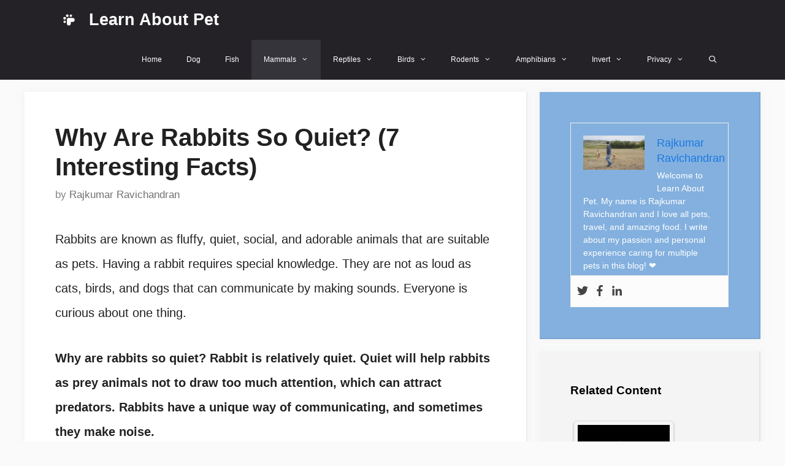

--- FILE ---
content_type: text/html; charset=UTF-8
request_url: https://learnaboutpet.com/why-are-rabbits-so-quiet/
body_size: 22735
content:
<!DOCTYPE html><html lang="en-US" prefix="og: https://ogp.me/ns#"><head><meta charset="UTF-8"/>
<script>var __ezHttpConsent={setByCat:function(src,tagType,attributes,category,force,customSetScriptFn=null){var setScript=function(){if(force||window.ezTcfConsent[category]){if(typeof customSetScriptFn==='function'){customSetScriptFn();}else{var scriptElement=document.createElement(tagType);scriptElement.src=src;attributes.forEach(function(attr){for(var key in attr){if(attr.hasOwnProperty(key)){scriptElement.setAttribute(key,attr[key]);}}});var firstScript=document.getElementsByTagName(tagType)[0];firstScript.parentNode.insertBefore(scriptElement,firstScript);}}};if(force||(window.ezTcfConsent&&window.ezTcfConsent.loaded)){setScript();}else if(typeof getEzConsentData==="function"){getEzConsentData().then(function(ezTcfConsent){if(ezTcfConsent&&ezTcfConsent.loaded){setScript();}else{console.error("cannot get ez consent data");force=true;setScript();}});}else{force=true;setScript();console.error("getEzConsentData is not a function");}},};</script>
<script>var ezTcfConsent=window.ezTcfConsent?window.ezTcfConsent:{loaded:false,store_info:false,develop_and_improve_services:false,measure_ad_performance:false,measure_content_performance:false,select_basic_ads:false,create_ad_profile:false,select_personalized_ads:false,create_content_profile:false,select_personalized_content:false,understand_audiences:false,use_limited_data_to_select_content:false,};function getEzConsentData(){return new Promise(function(resolve){document.addEventListener("ezConsentEvent",function(event){var ezTcfConsent=event.detail.ezTcfConsent;resolve(ezTcfConsent);});});}</script>
<script>if(typeof _setEzCookies!=='function'){function _setEzCookies(ezConsentData){var cookies=window.ezCookieQueue;for(var i=0;i<cookies.length;i++){var cookie=cookies[i];if(ezConsentData&&ezConsentData.loaded&&ezConsentData[cookie.tcfCategory]){document.cookie=cookie.name+"="+cookie.value;}}}}
window.ezCookieQueue=window.ezCookieQueue||[];if(typeof addEzCookies!=='function'){function addEzCookies(arr){window.ezCookieQueue=[...window.ezCookieQueue,...arr];}}
addEzCookies([{name:"ezoab_250218",value:"mod211-c; Path=/; Domain=learnaboutpet.com; Max-Age=7200",tcfCategory:"store_info",isEzoic:"true",},{name:"ezosuibasgeneris-1",value:"f794c4e3-e8b5-4e58-5858-cd2a60beaa5d; Path=/; Domain=learnaboutpet.com; Expires=Thu, 21 Jan 2027 08:11:45 UTC; Secure; SameSite=None",tcfCategory:"understand_audiences",isEzoic:"true",}]);if(window.ezTcfConsent&&window.ezTcfConsent.loaded){_setEzCookies(window.ezTcfConsent);}else if(typeof getEzConsentData==="function"){getEzConsentData().then(function(ezTcfConsent){if(ezTcfConsent&&ezTcfConsent.loaded){_setEzCookies(window.ezTcfConsent);}else{console.error("cannot get ez consent data");_setEzCookies(window.ezTcfConsent);}});}else{console.error("getEzConsentData is not a function");_setEzCookies(window.ezTcfConsent);}</script><script type="text/javascript" data-ezscrex='false' data-cfasync='false'>window._ezaq = Object.assign({"edge_cache_status":13,"edge_response_time":135,"url":"https://learnaboutpet.com/why-are-rabbits-so-quiet/"}, typeof window._ezaq !== "undefined" ? window._ezaq : {});</script><script type="text/javascript" data-ezscrex='false' data-cfasync='false'>window._ezaq = Object.assign({"ab_test_id":"mod211-c"}, typeof window._ezaq !== "undefined" ? window._ezaq : {});window.__ez=window.__ez||{};window.__ez.tf={};</script><script type="text/javascript" data-ezscrex='false' data-cfasync='false'>window.ezDisableAds = true;</script>
<script data-ezscrex='false' data-cfasync='false' data-pagespeed-no-defer>var __ez=__ez||{};__ez.stms=Date.now();__ez.evt={};__ez.script={};__ez.ck=__ez.ck||{};__ez.template={};__ez.template.isOrig=true;__ez.queue=__ez.queue||function(){var e=0,i=0,t=[],n=!1,o=[],r=[],s=!0,a=function(e,i,n,o,r,s,a){var l=arguments.length>7&&void 0!==arguments[7]?arguments[7]:window,d=this;this.name=e,this.funcName=i,this.parameters=null===n?null:w(n)?n:[n],this.isBlock=o,this.blockedBy=r,this.deleteWhenComplete=s,this.isError=!1,this.isComplete=!1,this.isInitialized=!1,this.proceedIfError=a,this.fWindow=l,this.isTimeDelay=!1,this.process=function(){f("... func = "+e),d.isInitialized=!0,d.isComplete=!0,f("... func.apply: "+e);var i=d.funcName.split("."),n=null,o=this.fWindow||window;i.length>3||(n=3===i.length?o[i[0]][i[1]][i[2]]:2===i.length?o[i[0]][i[1]]:o[d.funcName]),null!=n&&n.apply(null,this.parameters),!0===d.deleteWhenComplete&&delete t[e],!0===d.isBlock&&(f("----- F'D: "+d.name),m())}},l=function(e,i,t,n,o,r,s){var a=arguments.length>7&&void 0!==arguments[7]?arguments[7]:window,l=this;this.name=e,this.path=i,this.async=o,this.defer=r,this.isBlock=t,this.blockedBy=n,this.isInitialized=!1,this.isError=!1,this.isComplete=!1,this.proceedIfError=s,this.fWindow=a,this.isTimeDelay=!1,this.isPath=function(e){return"/"===e[0]&&"/"!==e[1]},this.getSrc=function(e){return void 0!==window.__ezScriptHost&&this.isPath(e)&&"banger.js"!==this.name?window.__ezScriptHost+e:e},this.process=function(){l.isInitialized=!0,f("... file = "+e);var i=this.fWindow?this.fWindow.document:document,t=i.createElement("script");t.src=this.getSrc(this.path),!0===o?t.async=!0:!0===r&&(t.defer=!0),t.onerror=function(){var e={url:window.location.href,name:l.name,path:l.path,user_agent:window.navigator.userAgent};"undefined"!=typeof _ezaq&&(e.pageview_id=_ezaq.page_view_id);var i=encodeURIComponent(JSON.stringify(e)),t=new XMLHttpRequest;t.open("GET","//g.ezoic.net/ezqlog?d="+i,!0),t.send(),f("----- ERR'D: "+l.name),l.isError=!0,!0===l.isBlock&&m()},t.onreadystatechange=t.onload=function(){var e=t.readyState;f("----- F'D: "+l.name),e&&!/loaded|complete/.test(e)||(l.isComplete=!0,!0===l.isBlock&&m())},i.getElementsByTagName("head")[0].appendChild(t)}},d=function(e,i){this.name=e,this.path="",this.async=!1,this.defer=!1,this.isBlock=!1,this.blockedBy=[],this.isInitialized=!0,this.isError=!1,this.isComplete=i,this.proceedIfError=!1,this.isTimeDelay=!1,this.process=function(){}};function c(e,i,n,s,a,d,c,u,f){var m=new l(e,i,n,s,a,d,c,f);!0===u?o[e]=m:r[e]=m,t[e]=m,h(m)}function h(e){!0!==u(e)&&0!=s&&e.process()}function u(e){if(!0===e.isTimeDelay&&!1===n)return f(e.name+" blocked = TIME DELAY!"),!0;if(w(e.blockedBy))for(var i=0;i<e.blockedBy.length;i++){var o=e.blockedBy[i];if(!1===t.hasOwnProperty(o))return f(e.name+" blocked = "+o),!0;if(!0===e.proceedIfError&&!0===t[o].isError)return!1;if(!1===t[o].isComplete)return f(e.name+" blocked = "+o),!0}return!1}function f(e){var i=window.location.href,t=new RegExp("[?&]ezq=([^&#]*)","i").exec(i);"1"===(t?t[1]:null)&&console.debug(e)}function m(){++e>200||(f("let's go"),p(o),p(r))}function p(e){for(var i in e)if(!1!==e.hasOwnProperty(i)){var t=e[i];!0===t.isComplete||u(t)||!0===t.isInitialized||!0===t.isError?!0===t.isError?f(t.name+": error"):!0===t.isComplete?f(t.name+": complete already"):!0===t.isInitialized&&f(t.name+": initialized already"):t.process()}}function w(e){return"[object Array]"==Object.prototype.toString.call(e)}return window.addEventListener("load",(function(){setTimeout((function(){n=!0,f("TDELAY -----"),m()}),5e3)}),!1),{addFile:c,addFileOnce:function(e,i,n,o,r,s,a,l,d){t[e]||c(e,i,n,o,r,s,a,l,d)},addDelayFile:function(e,i){var n=new l(e,i,!1,[],!1,!1,!0);n.isTimeDelay=!0,f(e+" ...  FILE! TDELAY"),r[e]=n,t[e]=n,h(n)},addFunc:function(e,n,s,l,d,c,u,f,m,p){!0===c&&(e=e+"_"+i++);var w=new a(e,n,s,l,d,u,f,p);!0===m?o[e]=w:r[e]=w,t[e]=w,h(w)},addDelayFunc:function(e,i,n){var o=new a(e,i,n,!1,[],!0,!0);o.isTimeDelay=!0,f(e+" ...  FUNCTION! TDELAY"),r[e]=o,t[e]=o,h(o)},items:t,processAll:m,setallowLoad:function(e){s=e},markLoaded:function(e){if(e&&0!==e.length){if(e in t){var i=t[e];!0===i.isComplete?f(i.name+" "+e+": error loaded duplicate"):(i.isComplete=!0,i.isInitialized=!0)}else t[e]=new d(e,!0);f("markLoaded dummyfile: "+t[e].name)}},logWhatsBlocked:function(){for(var e in t)!1!==t.hasOwnProperty(e)&&u(t[e])}}}();__ez.evt.add=function(e,t,n){e.addEventListener?e.addEventListener(t,n,!1):e.attachEvent?e.attachEvent("on"+t,n):e["on"+t]=n()},__ez.evt.remove=function(e,t,n){e.removeEventListener?e.removeEventListener(t,n,!1):e.detachEvent?e.detachEvent("on"+t,n):delete e["on"+t]};__ez.script.add=function(e){var t=document.createElement("script");t.src=e,t.async=!0,t.type="text/javascript",document.getElementsByTagName("head")[0].appendChild(t)};__ez.dot=__ez.dot||{};__ez.queue.addFileOnce('/detroitchicago/boise.js', '/detroitchicago/boise.js?gcb=195-0&cb=5', true, [], true, false, true, false);__ez.queue.addFileOnce('/parsonsmaize/abilene.js', '/parsonsmaize/abilene.js?gcb=195-0&cb=e80eca0cdb', true, [], true, false, true, false);__ez.queue.addFileOnce('/parsonsmaize/mulvane.js', '/parsonsmaize/mulvane.js?gcb=195-0&cb=e75e48eec0', true, ['/parsonsmaize/abilene.js'], true, false, true, false);__ez.queue.addFileOnce('/detroitchicago/birmingham.js', '/detroitchicago/birmingham.js?gcb=195-0&cb=539c47377c', true, ['/parsonsmaize/abilene.js'], true, false, true, false);</script>
<script data-ezscrex="false" type="text/javascript" data-cfasync="false">window._ezaq = Object.assign({"ad_cache_level":0,"adpicker_placement_cnt":0,"ai_placeholder_cache_level":0,"ai_placeholder_placement_cnt":-1,"article_category":"Mammals, Rabbit","author":"Rajkumar Ravichandran","domain":"learnaboutpet.com","domain_id":250218,"ezcache_level":2,"ezcache_skip_code":0,"has_bad_image":0,"has_bad_words":0,"is_sitespeed":0,"lt_cache_level":0,"publish_date":"2025-09-03","response_size":84667,"response_size_orig":78905,"response_time_orig":120,"template_id":5,"url":"https://learnaboutpet.com/why-are-rabbits-so-quiet/","word_count":0,"worst_bad_word_level":0}, typeof window._ezaq !== "undefined" ? window._ezaq : {});__ez.queue.markLoaded('ezaqBaseReady');</script>
<script type='text/javascript' data-ezscrex='false' data-cfasync='false'>
window.ezAnalyticsStatic = true;

function analyticsAddScript(script) {
	var ezDynamic = document.createElement('script');
	ezDynamic.type = 'text/javascript';
	ezDynamic.innerHTML = script;
	document.head.appendChild(ezDynamic);
}
function getCookiesWithPrefix() {
    var allCookies = document.cookie.split(';');
    var cookiesWithPrefix = {};

    for (var i = 0; i < allCookies.length; i++) {
        var cookie = allCookies[i].trim();

        for (var j = 0; j < arguments.length; j++) {
            var prefix = arguments[j];
            if (cookie.indexOf(prefix) === 0) {
                var cookieParts = cookie.split('=');
                var cookieName = cookieParts[0];
                var cookieValue = cookieParts.slice(1).join('=');
                cookiesWithPrefix[cookieName] = decodeURIComponent(cookieValue);
                break; // Once matched, no need to check other prefixes
            }
        }
    }

    return cookiesWithPrefix;
}
function productAnalytics() {
	var d = {"pr":[6],"omd5":"6697b7771a902464b4e8f353963f3579","nar":"risk score"};
	d.u = _ezaq.url;
	d.p = _ezaq.page_view_id;
	d.v = _ezaq.visit_uuid;
	d.ab = _ezaq.ab_test_id;
	d.e = JSON.stringify(_ezaq);
	d.ref = document.referrer;
	d.c = getCookiesWithPrefix('active_template', 'ez', 'lp_');
	if(typeof ez_utmParams !== 'undefined') {
		d.utm = ez_utmParams;
	}

	var dataText = JSON.stringify(d);
	var xhr = new XMLHttpRequest();
	xhr.open('POST','/ezais/analytics?cb=1', true);
	xhr.onload = function () {
		if (xhr.status!=200) {
            return;
		}

        if(document.readyState !== 'loading') {
            analyticsAddScript(xhr.response);
            return;
        }

        var eventFunc = function() {
            if(document.readyState === 'loading') {
                return;
            }
            document.removeEventListener('readystatechange', eventFunc, false);
            analyticsAddScript(xhr.response);
        };

        document.addEventListener('readystatechange', eventFunc, false);
	};
	xhr.setRequestHeader('Content-Type','text/plain');
	xhr.send(dataText);
}
__ez.queue.addFunc("productAnalytics", "productAnalytics", null, true, ['ezaqBaseReady'], false, false, false, true);
</script><base href="https://learnaboutpet.com/why-are-rabbits-so-quiet/"/><script data-no-optimize="1">var litespeed_docref=sessionStorage.getItem("litespeed_docref");litespeed_docref&&(Object.defineProperty(document,"referrer",{get:function(){return litespeed_docref}}),sessionStorage.removeItem("litespeed_docref"));</script> <link data-optimized="2" rel="stylesheet" href="https://learnaboutpet.com/wp-content/litespeed/css/69255241256fa35d8a45264da202c1fe.css?ver=cbd40"/><meta name="viewport" content="width=device-width, initial-scale=1"/><title>Why Are Rabbits So Quiet? (7 Interesting Facts) - 2025</title><meta name="description" content="Why are rabbits so quiet? Rabbit is relatively quiet. Quiet will help rabbits as prey animals not to draw too much attention, which can attract predators."/><meta name="robots" content="follow, index, max-snippet:-1, max-video-preview:-1, max-image-preview:large"/><link rel="canonical" href="https://learnaboutpet.com/why-are-rabbits-so-quiet/"/><meta property="og:locale" content="en_US"/><meta property="og:type" content="article"/><meta property="og:title" content="Why Are Rabbits So Quiet? (7 Interesting Facts) - 2025"/><meta property="og:description" content="Why are rabbits so quiet? Rabbit is relatively quiet. Quiet will help rabbits as prey animals not to draw too much attention, which can attract predators."/><meta property="og:url" content="https://learnaboutpet.com/why-are-rabbits-so-quiet/"/><meta property="og:site_name" content="Learn About Pet"/><meta property="article:author" content="https://www.facebook.com/rajkumarravichandran0/"/><meta property="article:tag" content="learn about pet"/><meta property="article:tag" content="learnaboutpet"/><meta property="article:tag" content="pet rabbit"/><meta property="article:tag" content="pets"/><meta property="article:tag" content="rabbits"/><meta property="article:section" content="Rabbit"/><meta property="og:image" content="https://learnaboutpet.com/wp-content/uploads/2021/11/Why-are-rabbits-so-quiet.jpg"/><meta property="og:image:secure_url" content="https://learnaboutpet.com/wp-content/uploads/2021/11/Why-are-rabbits-so-quiet.jpg"/><meta property="og:image:width" content="1280"/><meta property="og:image:height" content="720"/><meta property="og:image:alt" content="Why are rabbits so quiet"/><meta property="og:image:type" content="image/jpeg"/><meta property="article:published_time" content="2025-09-03T05:23:49+00:00"/><meta name="twitter:card" content="summary_large_image"/><meta name="twitter:title" content="Why Are Rabbits So Quiet? (7 Interesting Facts) - 2025"/><meta name="twitter:description" content="Why are rabbits so quiet? Rabbit is relatively quiet. Quiet will help rabbits as prey animals not to draw too much attention, which can attract predators."/><meta name="twitter:site" content="@learnpet"/><meta name="twitter:creator" content="@Raj_Thamizhan"/><meta name="twitter:image" content="https://learnaboutpet.com/wp-content/uploads/2021/11/Why-are-rabbits-so-quiet.jpg"/><meta name="twitter:label1" content="Written by"/><meta name="twitter:data1" content="Rajkumar Ravichandran"/><meta name="twitter:label2" content="Time to read"/><meta name="twitter:data2" content="7 minutes"/> <script type="application/ld+json" class="rank-math-schema-pro">{"@context":"https://schema.org","@graph":[{"@type":"Organization","@id":"https://learnaboutpet.com/#organization","name":"Learn About Pet","url":"https://learnaboutpet.com","sameAs":["https://twitter.com/learnpet"],"logo":{"@type":"ImageObject","@id":"https://learnaboutpet.com/#logo","url":"https://learnaboutpet.com/wp-content/uploads/2022/03/Learn-About-Pet-Logo.svg","contentUrl":"https://learnaboutpet.com/wp-content/uploads/2022/03/Learn-About-Pet-Logo.svg","caption":"Learn About Pet","inLanguage":"en-US"}},{"@type":"WebSite","@id":"https://learnaboutpet.com/#website","url":"https://learnaboutpet.com","name":"Learn About Pet","publisher":{"@id":"https://learnaboutpet.com/#organization"},"inLanguage":"en-US"},{"@type":"ImageObject","@id":"https://learnaboutpet.com/wp-content/uploads/2021/11/Why-are-rabbits-so-quiet-1024x576.jpg","url":"https://learnaboutpet.com/wp-content/uploads/2021/11/Why-are-rabbits-so-quiet-1024x576.jpg","width":"200","height":"200","inLanguage":"en-US"},{"@type":"BreadcrumbList","@id":"https://learnaboutpet.com/why-are-rabbits-so-quiet/#breadcrumb","itemListElement":[{"@type":"ListItem","position":"1","item":{"@id":"https://learnaboutpet.com","name":"Learn About Pet"}},{"@type":"ListItem","position":"2","item":{"@id":"https://learnaboutpet.com/mammals/rabbit/","name":"Rabbit"}},{"@type":"ListItem","position":"3","item":{"@id":"https://learnaboutpet.com/why-are-rabbits-so-quiet/","name":"Why Are Rabbits So Quiet? (7 Interesting Facts)"}}]},{"@type":"WebPage","@id":"https://learnaboutpet.com/why-are-rabbits-so-quiet/#webpage","url":"https://learnaboutpet.com/why-are-rabbits-so-quiet/","name":"Why Are Rabbits So Quiet? (7 Interesting Facts) - 2025","datePublished":"2025-09-03T05:23:49+00:00","dateModified":"2025-09-03T05:23:49+00:00","isPartOf":{"@id":"https://learnaboutpet.com/#website"},"primaryImageOfPage":{"@id":"https://learnaboutpet.com/wp-content/uploads/2021/11/Why-are-rabbits-so-quiet-1024x576.jpg"},"inLanguage":"en-US","breadcrumb":{"@id":"https://learnaboutpet.com/why-are-rabbits-so-quiet/#breadcrumb"}},{"@type":"Person","@id":"https://learnaboutpet.com/author/learn-about-pet/","name":"Rajkumar Ravichandran","url":"https://learnaboutpet.com/author/learn-about-pet/","image":{"@type":"ImageObject","@id":"https://secure.gravatar.com/avatar/f89509ae6f3f7d35346c9df0c04706c2?s=96&amp;r=g","url":"https://secure.gravatar.com/avatar/f89509ae6f3f7d35346c9df0c04706c2?s=96&amp;r=g","caption":"Rajkumar Ravichandran","inLanguage":"en-US"},"sameAs":["https://learnaboutpet.com","https://www.facebook.com/rajkumarravichandran0/","https://twitter.com/Raj_Thamizhan"],"worksFor":{"@id":"https://learnaboutpet.com/#organization"}},{"@type":"BlogPosting","headline":"Why Are Rabbits So Quiet? (7 Interesting Facts) - 2025","keywords":"Why are rabbits so quiet","datePublished":"2025-09-03T05:23:49+00:00","dateModified":"2025-09-03T05:23:49+00:00","articleSection":"Mammals, Rabbit","author":{"@id":"https://learnaboutpet.com/author/learn-about-pet/","name":"Rajkumar Ravichandran"},"publisher":{"@id":"https://learnaboutpet.com/#organization"},"description":"Why are rabbits so quiet? Rabbit is relatively quiet. Quiet will help rabbits as prey animals not to draw too much attention, which can attract predators.","name":"Why Are Rabbits So Quiet? (7 Interesting Facts) - 2025","@id":"https://learnaboutpet.com/why-are-rabbits-so-quiet/#richSnippet","isPartOf":{"@id":"https://learnaboutpet.com/why-are-rabbits-so-quiet/#webpage"},"image":{"@id":"https://learnaboutpet.com/wp-content/uploads/2021/11/Why-are-rabbits-so-quiet-1024x576.jpg"},"inLanguage":"en-US","mainEntityOfPage":{"@id":"https://learnaboutpet.com/why-are-rabbits-so-quiet/#webpage"}}]}</script>  <script type="litespeed/javascript" data-src="//learnaboutpet.com/wp-includes/js/jquery/jquery.min.js" id="jquery-core-js"></script> <link rel="https://api.w.org/" href="https://learnaboutpet.com/wp-json/"/><link rel="alternate" type="application/json" href="https://learnaboutpet.com/wp-json/wp/v2/posts/4881"/><link rel="alternate" type="application/json+oembed" href="https://learnaboutpet.com/wp-json/oembed/1.0/embed?url=https%3A%2F%2Flearnaboutpet.com%2Fwhy-are-rabbits-so-quiet%2F"/><link rel="alternate" type="text/xml+oembed" href="https://learnaboutpet.com/wp-json/oembed/1.0/embed?url=https%3A%2F%2Flearnaboutpet.com%2Fwhy-are-rabbits-so-quiet%2F&amp;format=xml"/><link rel="pingback" href="https://learnaboutpet.com/xmlrpc.php"/><link rel="icon" href="https://learnaboutpet.com/wp-content/uploads/2022/03/Learn-About-Pet-Favicon.svg" sizes="32x32"/><link rel="icon" href="https://learnaboutpet.com/wp-content/uploads/2022/03/Learn-About-Pet-Favicon.svg" sizes="192x192"/><link rel="apple-touch-icon" href="https://learnaboutpet.com/wp-content/uploads/2022/03/Learn-About-Pet-Favicon.svg"/><meta name="msapplication-TileImage" content="https://learnaboutpet.com/wp-content/uploads/2022/03/Learn-About-Pet-Favicon.svg"/>
 <script type="litespeed/javascript" data-src="https://www.googletagmanager.com/gtag/js?id=G-52QZ7ZJ2BB"></script> <script type="litespeed/javascript">window.dataLayer=window.dataLayer||[];function gtag(){dataLayer.push(arguments)}
gtag('js',new Date());gtag('config','G-52QZ7ZJ2BB')</script> <script type="litespeed/javascript" data-src="https://pagead2.googlesyndication.com/pagead/js/adsbygoogle.js?client=ca-pub-7443789406303564" crossorigin="anonymous"></script> <script type='text/javascript'>
var ezoTemplate = 'orig_site';
var ezouid = '1';
var ezoFormfactor = '1';
</script><script data-ezscrex="false" type='text/javascript'>
var soc_app_id = '0';
var did = 250218;
var ezdomain = 'learnaboutpet.com';
var ezoicSearchable = 1;
</script></head><body class="post-template-default single single-post postid-4881 single-format-standard wp-custom-logo wp-embed-responsive theme-generatepress post-image-below-header post-image-aligned-center sticky-menu-no-transition sticky-enabled both-sticky-menu right-sidebar nav-below-header separate-containers nav-search-enabled header-aligned-left dropdown-hover" itemtype="https://schema.org/Blog" itemscope="">
<a class="screen-reader-text skip-link" href="#content" title="Skip to content">Skip to content</a><nav class="auto-hide-sticky has-branding main-navigation nav-align-right has-menu-bar-items sub-menu-right" id="site-navigation" aria-label="Primary" itemtype="https://schema.org/SiteNavigationElement" itemscope=""><div class="inside-navigation grid-container"><div class="navigation-branding"><div class="site-logo">
<a href="https://learnaboutpet.com/" title="Learn About Pet" rel="home">
<img data-lazyloaded="1" src="[data-uri]" class="header-image is-logo-image" alt="Learn About Pet" data-src="https://learnaboutpet.com/wp-content/uploads/2022/03/Learn-About-Pet-Logo.svg" title="Learn About Pet" data-srcset="https://learnaboutpet.com/wp-content/uploads/2022/03/Learn-About-Pet-Logo.svg 1x, https://learnaboutpet.com/wp-content/uploads/2022/03/Learn-About-Pet-Logo.svg 2x" width="0" height="0"/>
</a></div><p class="main-title" itemprop="headline">
<a href="https://learnaboutpet.com/" rel="home">
Learn About Pet
</a></p></div><form method="get" class="search-form navigation-search" action="https://learnaboutpet.com/">
<input type="search" class="search-field" value="" name="s" title="Search"/></form>				<button class="menu-toggle" aria-controls="primary-menu" aria-expanded="false">
<span class="mobile-menu">Menu</span>				</button><div id="primary-menu" class="main-nav"><ul id="menu-primary-marketer" class=" menu sf-menu"><li id="menu-item-42" class="menu-item menu-item-type-custom menu-item-object-custom menu-item-home menu-item-42"><a href="https://learnaboutpet.com/">Home</a></li><li id="menu-item-399" class="menu-item menu-item-type-taxonomy menu-item-object-category menu-item-399"><a href="https://learnaboutpet.com/dog/">Dog</a></li><li id="menu-item-7701" class="menu-item menu-item-type-taxonomy menu-item-object-category menu-item-7701"><a href="https://learnaboutpet.com/fish/">Fish</a></li><li id="menu-item-7698" class="menu-item menu-item-type-taxonomy menu-item-object-category current-post-ancestor current-menu-parent current-post-parent menu-item-has-children menu-item-7698"><a href="https://learnaboutpet.com/mammals/">Mammals<span role="presentation" class="dropdown-menu-toggle"></span></a><ul class="sub-menu"><li id="menu-item-400" class="menu-item menu-item-type-taxonomy menu-item-object-category menu-item-400"><a href="https://learnaboutpet.com/cat/">Cat</a></li><li id="menu-item-7710" class="menu-item menu-item-type-taxonomy menu-item-object-category menu-item-7710"><a href="https://learnaboutpet.com/mammals/deer/">Deer</a></li><li id="menu-item-7709" class="menu-item menu-item-type-taxonomy menu-item-object-category menu-item-7709"><a href="https://learnaboutpet.com/mammals/ferret/">Ferret</a></li><li id="menu-item-7711" class="menu-item menu-item-type-taxonomy menu-item-object-category menu-item-7711"><a href="https://learnaboutpet.com/mammals/goat/">Goat</a></li><li id="menu-item-7712" class="menu-item menu-item-type-taxonomy menu-item-object-category menu-item-7712"><a href="https://learnaboutpet.com/mammals/hedgehog/">Hedgehog</a></li><li id="menu-item-7722" class="menu-item menu-item-type-taxonomy menu-item-object-category menu-item-7722"><a href="https://learnaboutpet.com/mammals/horse/">Horse</a></li><li id="menu-item-913" class="menu-item menu-item-type-taxonomy menu-item-object-category current-post-ancestor current-menu-parent current-post-parent menu-item-913"><a href="https://learnaboutpet.com/mammals/rabbit/">Rabbit</a></li><li id="menu-item-7713" class="menu-item menu-item-type-taxonomy menu-item-object-category menu-item-7713"><a href="https://learnaboutpet.com/mammals/sheep/">Sheep</a></li></ul></li><li id="menu-item-1822" class="menu-item menu-item-type-taxonomy menu-item-object-category menu-item-has-children menu-item-1822"><a href="https://learnaboutpet.com/reptiles/">Reptiles<span role="presentation" class="dropdown-menu-toggle"></span></a><ul class="sub-menu"><li id="menu-item-1823" class="menu-item menu-item-type-taxonomy menu-item-object-category menu-item-has-children menu-item-1823"><a href="https://learnaboutpet.com/reptiles/lizards/">Lizards<span role="presentation" class="dropdown-menu-toggle"></span></a><ul class="sub-menu"><li id="menu-item-7703" class="menu-item menu-item-type-taxonomy menu-item-object-category menu-item-7703"><a href="https://learnaboutpet.com/reptiles/lizards/anole/">Anole</a></li><li id="menu-item-1824" class="menu-item menu-item-type-taxonomy menu-item-object-category menu-item-1824"><a href="https://learnaboutpet.com/reptiles/lizards/bearded-dragon/">Bearded Dragon</a></li><li id="menu-item-7702" class="menu-item menu-item-type-taxonomy menu-item-object-category menu-item-7702"><a href="https://learnaboutpet.com/reptiles/lizards/chameleon/">Chameleon</a></li><li id="menu-item-7704" class="menu-item menu-item-type-taxonomy menu-item-object-category menu-item-7704"><a href="https://learnaboutpet.com/reptiles/lizards/gecko/">Gecko</a></li><li id="menu-item-2522" class="menu-item menu-item-type-taxonomy menu-item-object-category menu-item-2522"><a href="https://learnaboutpet.com/reptiles/lizards/iguana/">Iguana</a></li><li id="menu-item-3071" class="menu-item menu-item-type-taxonomy menu-item-object-category menu-item-3071"><a href="https://learnaboutpet.com/reptiles/lizards/skink/">Skink</a></li></ul></li><li id="menu-item-7723" class="menu-item menu-item-type-taxonomy menu-item-object-category menu-item-7723"><a href="https://learnaboutpet.com/reptiles/snake/">Snake</a></li><li id="menu-item-1109" class="menu-item menu-item-type-taxonomy menu-item-object-category menu-item-1109"><a href="https://learnaboutpet.com/reptiles/turtle/">Turtle</a></li></ul></li><li id="menu-item-1444" class="menu-item menu-item-type-taxonomy menu-item-object-category menu-item-has-children menu-item-1444"><a href="https://learnaboutpet.com/birds/">Birds<span role="presentation" class="dropdown-menu-toggle"></span></a><ul class="sub-menu"><li id="menu-item-1445" class="menu-item menu-item-type-taxonomy menu-item-object-category menu-item-1445"><a href="https://learnaboutpet.com/birds/parakeet/">Parakeet</a></li><li id="menu-item-3075" class="menu-item menu-item-type-taxonomy menu-item-object-category menu-item-3075"><a href="https://learnaboutpet.com/birds/parrot/">Parrot</a></li><li id="menu-item-7699" class="menu-item menu-item-type-taxonomy menu-item-object-category menu-item-7699"><a href="https://learnaboutpet.com/birds/chicken/">Chicken</a></li><li id="menu-item-7700" class="menu-item menu-item-type-taxonomy menu-item-object-category menu-item-7700"><a href="https://learnaboutpet.com/birds/duck/">Duck</a></li><li id="menu-item-7721" class="menu-item menu-item-type-taxonomy menu-item-object-category menu-item-7721"><a href="https://learnaboutpet.com/birds/toucan/">Toucan</a></li></ul></li><li id="menu-item-1443" class="menu-item menu-item-type-taxonomy menu-item-object-category menu-item-has-children menu-item-1443"><a href="https://learnaboutpet.com/rodents/">Rodents<span role="presentation" class="dropdown-menu-toggle"></span></a><ul class="sub-menu"><li id="menu-item-7706" class="menu-item menu-item-type-taxonomy menu-item-object-category menu-item-7706"><a href="https://learnaboutpet.com/rodents/chinchilla/">Chinchilla</a></li><li id="menu-item-7707" class="menu-item menu-item-type-taxonomy menu-item-object-category menu-item-7707"><a href="https://learnaboutpet.com/rodents/gerbil/">Gerbil</a></li><li id="menu-item-1446" class="menu-item menu-item-type-taxonomy menu-item-object-category menu-item-1446"><a href="https://learnaboutpet.com/rodents/guinea-pig/">Guinea Pig</a></li><li id="menu-item-914" class="menu-item menu-item-type-taxonomy menu-item-object-category menu-item-914"><a href="https://learnaboutpet.com/rodents/hamster/">Hamster</a></li><li id="menu-item-3073" class="menu-item menu-item-type-taxonomy menu-item-object-category menu-item-3073"><a href="https://learnaboutpet.com/rodents/mouse/">Mouse</a></li><li id="menu-item-7705" class="menu-item menu-item-type-taxonomy menu-item-object-category menu-item-7705"><a href="https://learnaboutpet.com/rodents/rat/">Rat</a></li><li id="menu-item-7708" class="menu-item menu-item-type-taxonomy menu-item-object-category menu-item-7708"><a href="https://learnaboutpet.com/rodents/squirrel/">Squirrel</a></li></ul></li><li id="menu-item-2403" class="menu-item menu-item-type-taxonomy menu-item-object-category menu-item-has-children menu-item-2403"><a href="https://learnaboutpet.com/amphibians/">Amphibians<span role="presentation" class="dropdown-menu-toggle"></span></a><ul class="sub-menu"><li id="menu-item-2404" class="menu-item menu-item-type-taxonomy menu-item-object-category menu-item-2404"><a href="https://learnaboutpet.com/amphibians/axolotl/">Axolotl</a></li><li id="menu-item-3069" class="menu-item menu-item-type-taxonomy menu-item-object-category menu-item-3069"><a href="https://learnaboutpet.com/amphibians/frog/">Frog</a></li></ul></li><li id="menu-item-7717" class="menu-item menu-item-type-taxonomy menu-item-object-category menu-item-has-children menu-item-7717"><a href="https://learnaboutpet.com/invertebrates/">Invert<span role="presentation" class="dropdown-menu-toggle"></span></a><ul class="sub-menu"><li id="menu-item-7718" class="menu-item menu-item-type-taxonomy menu-item-object-category menu-item-7718"><a href="https://learnaboutpet.com/invertebrates/butterfly/">Butterfly</a></li><li id="menu-item-7719" class="menu-item menu-item-type-taxonomy menu-item-object-category menu-item-7719"><a href="https://learnaboutpet.com/invertebrates/scorpion/">Scorpion</a></li><li id="menu-item-7726" class="menu-item menu-item-type-taxonomy menu-item-object-category menu-item-7726"><a href="https://learnaboutpet.com/invertebrates/sea-monkey/">Sea Monkey</a></li><li id="menu-item-7720" class="menu-item menu-item-type-taxonomy menu-item-object-category menu-item-7720"><a href="https://learnaboutpet.com/invertebrates/shrimp/">Shrimp</a></li><li id="menu-item-7724" class="menu-item menu-item-type-taxonomy menu-item-object-category menu-item-7724"><a href="https://learnaboutpet.com/invertebrates/snail/">Snail</a></li><li id="menu-item-7725" class="menu-item menu-item-type-taxonomy menu-item-object-category menu-item-7725"><a href="https://learnaboutpet.com/invertebrates/spider/">Spider</a></li></ul></li><li id="menu-item-2032" class="menu-item menu-item-type-post_type menu-item-object-page menu-item-has-children menu-item-2032"><a href="https://learnaboutpet.com/privacy-policy/">Privacy<span role="presentation" class="dropdown-menu-toggle"></span></a><ul class="sub-menu"><li id="menu-item-95" class="menu-item menu-item-type-post_type menu-item-object-page menu-item-95"><a href="https://learnaboutpet.com/contact/">Contact</a></li><li id="menu-item-96" class="menu-item menu-item-type-post_type menu-item-object-page menu-item-96"><a href="https://learnaboutpet.com/about/">About Page For Learn About Pet Blog</a></li><li id="menu-item-2033" class="menu-item menu-item-type-post_type menu-item-object-page menu-item-2033"><a href="https://learnaboutpet.com/terms-of-service/">Terms Of Service</a></li></ul></li></ul></div><div class="menu-bar-items"><span class="menu-bar-item search-item"><a aria-label="Open Search Bar" href="#"></a></span></div></div></nav><div class="site grid-container container hfeed" id="page"><div class="site-content" id="content"><div class="content-area" id="primary"><main class="site-main" id="main"><article id="post-4881" class="post-4881 post type-post status-publish format-standard hentry category-rabbit category-mammals tag-learn-about-pet tag-learnaboutpet tag-pet-rabbit tag-pets tag-rabbits" itemtype="https://schema.org/CreativeWork" itemscope=""><div class="inside-article"><header class="entry-header" aria-label="Content"><h1 class="entry-title" itemprop="headline">Why Are Rabbits So Quiet? (7 Interesting Facts)</h1><div class="entry-meta">
<span class="byline">by <span class="author vcard" itemprop="author" itemtype="https://schema.org/Person" itemscope=""><a class="url fn n" href="https://learnaboutpet.com/author/learn-about-pet/" title="View all posts by Rajkumar Ravichandran" rel="author" itemprop="url"><span class="author-name" itemprop="name">Rajkumar Ravichandran</span></a></span></span></div></header><div class="entry-content" itemprop="text"><p><span style="font-weight: 400;">Rabbits are known as fluffy, quiet, social, and adorable animals that are suitable as pets. Having a rabbit requires special knowledge. They are not as loud as cats, birds, and dogs that can communicate by making sounds. Everyone is curious about one thing. </span></p><p><strong>Why are rabbits so quiet? Rabbit is relatively quiet. Quiet will help rabbits as prey animals not to draw too much attention, which can attract predators. Rabbits have a unique way of communicating, and sometimes they make noise.</strong></p><p><span style="font-weight: 400;">Knowing how rabbits communicate by making certain sounds or actions is essential. If we can identify what they want from their behavior or voice, we can give them what they need. Let’s see in this article.</span></p><figure id="attachment_4884" aria-describedby="caption-attachment-4884" style="width: 1014px" class="wp-caption aligncenter"><img data-lazyloaded="1" src="[data-uri]" fetchpriority="high" decoding="async" class="size-large wp-image-4884" data-src="https://learnaboutpet.com/wp-content/uploads/2021/11/Why-are-rabbits-so-quiet-1024x576.jpg" alt="Why are rabbits so quiet" width="1024" height="576" data-srcset="https://learnaboutpet.com/wp-content/uploads/2021/11/Why-are-rabbits-so-quiet-1024x576.jpg 1024w, https://learnaboutpet.com/wp-content/uploads/2021/11/Why-are-rabbits-so-quiet-300x169.jpg 300w, https://learnaboutpet.com/wp-content/uploads/2021/11/Why-are-rabbits-so-quiet-768x432.jpg 768w, https://learnaboutpet.com/wp-content/uploads/2021/11/Why-are-rabbits-so-quiet.jpg 1280w" data-sizes="(max-width: 1024px) 100vw, 1024px"/><figcaption id="caption-attachment-4884" class="wp-caption-text">Why are rabbits so quiet?</figcaption></figure><p> </p><h2><span id="Is_It_Normal_If_Rabbit_So_Quiet"><span style="font-weight: 400;">Is It Normal If Rabbit So Quiet?</span></span></h2><p><span style="font-weight: 400;">Rabbits</span><span style="font-weight: 400;"> are animals that do not make loud noises like dogs or cats. You will rarely hear their voice when nothing is going on. It is normal when rabbits are so quiet when doing any activity if no problem is bothering them.</span></p><p><span style="font-weight: 400;">The <a title="Bunny Laying On Side : 7 Clear Reasons To Understand Rabbit Behavior" href="https://learnaboutpet.com/bunny-laying-on-side/" target="_blank" rel="noopener">behavior of a rabbit</a> is usually consistent. A noise that is too loud is often an indicator that it is in pain or stressed. While this sound can be annoying, a soft chattering sound is normal.</span></p><p><span style="font-weight: 400;">If the noises are too frequent, it may indicate that your rabbit is experiencing a medical problem. Alternatively, it may just be a sign that it’s too quiet.</span></p><p>Why are rabbits so quiet<span style="font-weight: 400;">? Your rabbit may seem immobile and uneasy. If it’s constantly flattening its ears, it may be indicating that it’s unhappy. If it’s making noises, it may be a sign that it’s in pain.</span></p><p><span style="font-weight: 400;">If your rabbit is snoring, it may be exhibiting symptoms of stress. If your rabbit is whining, it may be displaying signs of pain or annoyance. It’s also possible that he’s having a breathing problem.</span></p><p> </p><h2><span id="How_Does_Quiet_Rabbit_Communicate"><span style="font-weight: 400;">How Does Quiet Rabbit Communicate?</span></span></h2><p><span style="font-weight: 400;">It is essential to know how the rabbit communicates. The animal’s backtalk may include nose bonking, tail wagging, and pounces.</span></p><p><span style="font-weight: 400;">If a rabbit is happy or sad, it will make its voice softer by laying on its side or flopping with its belly next to its head. If it is upset, it will turn its back and give you a gentle nip.</span></p><p><span style="font-weight: 400;">A quiet rabbit will not make loud noises, and it will communicate through nipping or pecking. The nipping and licking of the boss can also indicate interest. This behavior is an expression of affection.</span></p><p><span style="font-weight: 400;">The rabbit will usually purr and grunt when it is happy or relaxed. When it is anxious, it will scream in a low-pitched tone. If a rabbit senses danger, they will thump their hind legs as a signal.</span></p><p>Why are rabbits so quiet<span style="font-weight: 400;">? A rabbit’s communication style is determined by its body language. If a pet’s body posture is silent, the rabbit will not be bothered to respond. If it is in a calm mood, the noise is a sign of distress. If the rabbit is in pain, it will growl.</span></p><p> </p><h2><span id="What_Are_The_Variety_Of_Rabbit_Noises_Even_If_They_Are_So_Quiet"><span style="font-weight: 400;">What Are The Variety Of Rabbit Noises Even If They Are So Quiet?</span></span></h2><p><span style="font-weight: 400;">There are several different types of noises that rabbits make. Knowing the noise type will help you identify what they want to communicate. The table below will make it easier for you to identify rabbit noises.</span></p><table><tbody><tr><td><strong>Rabbit noises</strong></td><td><strong>Explanation</strong></td></tr><tr><td><span style="font-weight: 400;">Growling or grunting</span></td><td><span style="font-weight: 400;">Rabbit feels threatened, and indicates fear or anger.</span></td></tr><tr><td><span style="font-weight: 400;">Clucking</span></td><td><span style="font-weight: 400;">The sound when the rabbit was asleep sounded like a hiccup. A sign that the rabbit is happy.</span></td></tr><tr><td><span style="font-weight: 400;">Muttering</span></td><td><span style="font-weight: 400;">Indicate annoyances or unhappiness.</span></td></tr><tr><td><span style="font-weight: 400;">Honking</span></td><td><span style="font-weight: 400;">Rabbit is excited and ready to play.</span></td></tr><tr><td><span style="font-weight: 400;">Teeth chattering</span></td><td><span style="font-weight: 400;">Possibly pain in their teeth or rabbit in a lot of distress.</span></td></tr><tr><td><span style="font-weight: 400;">Whining</span></td><td><span style="font-weight: 400;">Signs of annoyance, seeking help, or curiosity.</span></td></tr><tr><td><span style="font-weight: 400;">Wheezing</span></td><td><span style="font-weight: 400;">Rabbit is a bit sleepy. But if it happens constantly, a sign that the rabbit is having trouble breathing.</span></td></tr></tbody></table><figure id="attachment_4884" aria-describedby="caption-attachment-4884" style="width: 1014px" class="wp-caption aligncenter"><img data-lazyloaded="1" src="[data-uri]" fetchpriority="high" decoding="async" class="size-large wp-image-4884" data-src="https://learnaboutpet.com/wp-content/uploads/2021/11/Why-are-rabbits-so-quiet-1024x576.jpg" alt="Why are rabbits so quiet" width="1024" height="576" data-srcset="https://learnaboutpet.com/wp-content/uploads/2021/11/Why-are-rabbits-so-quiet-1024x576.jpg 1024w, https://learnaboutpet.com/wp-content/uploads/2021/11/Why-are-rabbits-so-quiet-300x169.jpg 300w, https://learnaboutpet.com/wp-content/uploads/2021/11/Why-are-rabbits-so-quiet-768x432.jpg 768w, https://learnaboutpet.com/wp-content/uploads/2021/11/Why-are-rabbits-so-quiet.jpg 1280w" data-sizes="(max-width: 1024px) 100vw, 1024px"/><figcaption id="caption-attachment-4884" class="wp-caption-text">Why are rabbits so quiet?</figcaption></figure><p><span style="font-weight: 400;"> </span></p><h2><span id="Can_Rabbit_Very_Noisy_Instead_Of_Quiet"><span style="font-weight: 400;">Can Rabbit Very Noisy Instead Of Quiet?</span></span></h2><p><span style="font-weight: 400;">Yes, this is possible. Fortunately, rabbits can be very quiet in very large enclosures. If you can keep them in a reasonable space, they can be quite loud. Although a rabbit can be very quiet and peaceful, a loud noise may be a sign of a serious problem.</span></p><p><span style="font-weight: 400;">A Rabbit’s noise is not always a bad thing. It can be very noisy when it wants to communicate. If it’s very loud, it can be very dangerous. The noises are often caused by the animal’s distress. If a rabbit is very noisy, it is most likely upset.</span></p><p>Why are rabbits so quiet<span style="font-weight: 400;">? It means the rabbit is doing well and doesn’t lack anything. They will communicate with you if there is anything they need.</span></p><p> </p><h2><span id="Is_Rabbit_Quiet_Because_Of_Illness"><span style="font-weight: 400;">Is Rabbit Quiet Because Of Illness?</span></span></h2><p><span style="font-weight: 400;">A <a title="Can Rabbits Eat Cucumbers? 5 Healthy Rabbit Foods" href="https://learnaboutpet.com/can-rabbits-eat-cucumbers/" target="_blank" rel="noopener">healthy rabbit</a> is active and curious, so if it is quiet because of illness, it may be suffering from a medical condition. Symptoms of an illness may include bad breath, grinding of the teeth, and not taking treats or food.</span></p><p><span style="font-weight: 400;">If your <a title="Why Do Rabbits Move Their Bedding? 3 Tips To Choose Best Rabbits Bedding" href="https://learnaboutpet.com/why-do-rabbits-move-their-bedding/" target="_blank" rel="noopener">rabbit is moving</a> less than usual, it may have a joint issue. If you notice these changes, take your rabbit to a vet as soon as possible. Identifying illnesses early can prevent them from becoming life-threatening.</span></p><p>Why are rabbits so quiet <span style="font-weight: 400;">when sick? Besides being quiet, a rabbit’s body temperature may be <a title="How Much Do Rabbits Cost In The US? 5 Cool Hacks To Keep Rabbit Price Low" href="https://learnaboutpet.com/how-much-do-rabbits-cost/" target="_blank" rel="noopener">low or high</a>. The rabbit will be unresponsive. It may be in pain or unable to communicate its symptoms, which means a veterinarian should be called right away.</span></p><p> </p><h2><span id="Is_Rabbit_Quiet_Due_To_Stress"><span style="font-weight: 400;">Is Rabbit Quiet Due To Stress?</span></span></h2><p><span style="font-weight: 400;">There are two main <a title="Rabbits Jumping Over Each Other : 4 Clear Reasons For Bunnies Jumping Action" href="https://learnaboutpet.com/rabbits-jumping-over-each-other/" target="_blank" rel="noopener">reasons why the rabbit</a> is not talking. First, they may be avoiding the situation. Second, the rabbit may be afraid of the situation or feels trapped.</span></p><p><span style="font-weight: 400;">Your rabbit will run away from the situation. If you suspect a rabbit is under stress, contact the veterinarian to find a <a title="Do Cats Eat Rabbits? 5 Clear Ways For Cat And Bunny Coexistence" href="https://learnaboutpet.com/do-cats-eat-rabbits/" target="_blank" rel="noopener">way to calm the rabbit</a> down by being given medicine or a safe place. In both cases, you should keep your pet safe.</span></p><p>Why are rabbits so quiet<span style="font-weight: 400;">? If your rabbit flattens its ears when you hear a loud noise, it is probably experiencing stress. The rabbit’s instinct is to hide from other animals, such as predators.</span></p><p> </p><h2><span id="Why_Is_My_Rabbit_Inactive_And_So_Quiet"><span style="font-weight: 400;">Why Is My Rabbit Inactive And So Quiet?</span></span></h2><p><span style="font-weight: 400;">Rabbits become inactive and so quiet as they grow older. Their energy levels are not as high as when they were young, so they enjoy activities that require little movement. If the <a title="How To Tell How Old A Baby Rabbit Is? 5 Cool Newborn Baby Bunny Age Stages" href="https://learnaboutpet.com/how-to-tell-how-old-a-baby-rabbit-is/" target="_blank" rel="noopener">rabbit’s age is still not too old</a>, do a medical examination at the vet to check your rabbit’s health condition.</span></p><p><span style="font-weight: 400;">Your rabbit may be hitting something that is irritating its face or skin, which causes it to be inactive. To prevent this, you should try changing your daily habits. Avoid bathing your <a title="Rabbit Urine Stain Removal : Clean Rabbit Pee 5 Easy Steps" href="https://learnaboutpet.com/rabbit-urine-stain-removal/" target="_blank" rel="noopener">rabbit and give them a clean</a> bowl of water.</span></p><p>Why are rabbits so quiet<span style="font-weight: 400;">? The answer to this question is not necessarily the same for all rabbits. Rabbits are relatively quiet. They minimize their voices as prey animals, so they don’t become the center of attention from predators.</span></p><p> </p><h2><span id="Why_Is_My_Rabbit_So_Quiet_And_Wont_Come_Out_Of_The_Cage"><span style="font-weight: 400;">Why Is My Rabbit So Quiet And Won’t Come Out Of The Cage?</span></span></h2><p><span style="font-weight: 400;">Perhaps your rabbit is afraid of something, so it keeps thumping on the floor. Or your rabbit is holding its ears back to attract attention. Or, your rabbit may be just too shy to come out of its cage.</span></p><p><span style="font-weight: 400;">Your <a title="5 Good Rabbit Cage Bottom Ideas : Wire Floor, Tray, Mat, Solid Bottom, Grid" href="https://learnaboutpet.com/rabbit-cage-bottom-ideas/" target="_blank" rel="noopener">rabbit might come out of the cage</a> once it has finished eating. If the rabbit continues to sit in the cell for several weeks, it might have a disease. Rabbit may be sick or is too old to be playing with you.</span></p><p> </p><h2><span id="My_Rabbit_Becomes_Quiet_And_Lack_Of_Appetite"><span style="font-weight: 400;">My Rabbit Becomes Quiet And Lack Of Appetite</span></span></h2><p><span style="font-weight: 400;">If the rabbit shows inactivity, sluggishness, lack of appetite, and lethargy, there is a high chance that the rabbit is suffering from an illness. Give treatment immediately before the rabbit’s condition gets worse.</span></p><p> </p><h2><span id="Final_Verdict_Why_Are_Rabbits_So_Quiet"><span style="font-weight: 400;">Final Verdict – Why Are Rabbits So Quiet</span></span></h2><p><span style="font-weight: 400;">Rabbits are very quiet pets. Although they are known for their quiet, they can still communicate through their actions and voices. You can tell when they have something to say by looking at the shape of their ears, the way they nip, pounce, or tail wagging.</span></p><p><span style="font-weight: 400;">If rabbits are quieter than usual and <a title="Do Bunnies Shed? 5 Months Brutal Rabbit Shedding Behavior" href="https://learnaboutpet.com/do-bunnies-shed-rabbit-shedding-behavior/" target="_blank" rel="noopener">notice a behavior change</a>, ensure their health condition. Rabbits who have an injury or illness will be whining or screaming, indicating they are uncomfortable and need your attention.</span></p><figure id="attachment_4884" aria-describedby="caption-attachment-4884" style="width: 1014px" class="wp-caption aligncenter"><img data-lazyloaded="1" src="[data-uri]" fetchpriority="high" decoding="async" class="size-large wp-image-4884" data-src="https://learnaboutpet.com/wp-content/uploads/2021/11/Why-are-rabbits-so-quiet-1024x576.jpg" alt="Why are rabbits so quiet" width="1024" height="576" data-srcset="https://learnaboutpet.com/wp-content/uploads/2021/11/Why-are-rabbits-so-quiet-1024x576.jpg 1024w, https://learnaboutpet.com/wp-content/uploads/2021/11/Why-are-rabbits-so-quiet-300x169.jpg 300w, https://learnaboutpet.com/wp-content/uploads/2021/11/Why-are-rabbits-so-quiet-768x432.jpg 768w, https://learnaboutpet.com/wp-content/uploads/2021/11/Why-are-rabbits-so-quiet.jpg 1280w" data-sizes="(max-width: 1024px) 100vw, 1024px"/><figcaption id="caption-attachment-4884" class="wp-caption-text">Why are rabbits so quiet?</figcaption></figure><p><span style="font-weight: 400;">Rabbits who <a href="https://www.wellbeingintlstudiesrepository.org/acwp_habr/10/" target="_blank" rel="noopener">feel threatened or stressed</a> will also be quieter than usual and make no sound. They have an instinct as prey animals to hide in a safe place or avoid situations that endanger them.</span></p><p><span style="font-weight: 400;"> As a <a href="https://learnaboutpet.com/author/learn-about-pet/" target="_blank" rel="noopener">pet lover</a>, make sure to <a href="https://learnaboutpet.com/" target="_blank" rel="noopener">learn about pet</a> more and give your <a href="https://learnaboutpet.com/mammals/rabbit/" target="_blank" rel="noopener">pet rabbits</a> a good and comfortable life!</span></p><div class="saboxplugin-wrap" itemtype="http://schema.org/Person" itemscope="" itemprop="author"><div class="saboxplugin-tab"><div class="saboxplugin-gravatar"><img data-lazyloaded="1" src="[data-uri]" decoding="async" data-src="https://learnaboutpet.com/wp-content/uploads/2022/08/Learn-About-Pet-Author-Image.jpg" width="100" height="100" alt="Learn about pet author image" itemprop="image"/></div><div class="saboxplugin-authorname"><a href="https://learnaboutpet.com/author/learn-about-pet/" class="vcard author" rel="author"><span class="fn">Rajkumar Ravichandran</span></a></div><div class="saboxplugin-desc"><div itemprop="description"><p>Welcome to Learn About Pet. My name is Rajkumar Ravichandran and I love all pets, travel, and amazing food. I write about my passion and personal experience caring for multiple pets in this blog! ❤️</p></div></div><div class="clearfix"></div><div class="saboxplugin-socials "><a title="Twitter" target="_blank" href="https://twitter.com/Raj_Thamizhan" rel="nofollow noopener" class="saboxplugin-icon-grey"><svg aria-hidden="true" class="sab-twitter" role="img" xmlns="http://www.w3.org/2000/svg" viewBox="0 0 512 512"><path fill="currentColor" d="M459.37 151.716c.325 4.548.325 9.097.325 13.645 0 138.72-105.583 298.558-298.558 298.558-59.452 0-114.68-17.219-161.137-47.106 8.447.974 16.568 1.299 25.34 1.299 49.055 0 94.213-16.568 130.274-44.832-46.132-.975-84.792-31.188-98.112-72.772 6.498.974 12.995 1.624 19.818 1.624 9.421 0 18.843-1.3 27.614-3.573-48.081-9.747-84.143-51.98-84.143-102.985v-1.299c13.969 7.797 30.214 12.67 47.431 13.319-28.264-18.843-46.781-51.005-46.781-87.391 0-19.492 5.197-37.36 14.294-52.954 51.655 63.675 129.3 105.258 216.365 109.807-1.624-7.797-2.599-15.918-2.599-24.04 0-57.828 46.782-104.934 104.934-104.934 30.213 0 57.502 12.67 76.67 33.137 23.715-4.548 46.456-13.32 66.599-25.34-7.798 24.366-24.366 44.833-46.132 57.827 21.117-2.273 41.584-8.122 60.426-16.243-14.292 20.791-32.161 39.308-52.628 54.253z"></path></svg></a><a title="Facebook" target="_blank" href="https://www.facebook.com/rajkumarravichandran0/" rel="nofollow noopener" class="saboxplugin-icon-grey"><svg aria-hidden="true" class="sab-facebook" role="img" xmlns="http://www.w3.org/2000/svg" viewBox="0 0 264 512"><path fill="currentColor" d="M76.7 512V283H0v-91h76.7v-71.7C76.7 42.4 124.3 0 193.8 0c33.3 0 61.9 2.5 70.2 3.6V85h-48.2c-37.8 0-45.1 18-45.1 44.3V192H256l-11.7 91h-73.6v229"></path></svg></a><a title="Linkedin" target="_blank" href="https://www.linkedin.com/in/rajkumarravichandran/" rel="nofollow noopener" class="saboxplugin-icon-grey"><svg aria-hidden="true" class="sab-linkedin" role="img" xmlns="http://www.w3.org/2000/svg" viewBox="0 0 448 512"><path fill="currentColor" d="M100.3 480H7.4V180.9h92.9V480zM53.8 140.1C24.1 140.1 0 115.5 0 85.8 0 56.1 24.1 32 53.8 32c29.7 0 53.8 24.1 53.8 53.8 0 29.7-24.1 54.3-53.8 54.3zM448 480h-92.7V334.4c0-34.7-.7-79.2-48.3-79.2-48.3 0-55.7 37.7-55.7 76.7V480h-92.8V180.9h89.1v40.8h1.3c12.4-23.5 42.7-48.3 87.9-48.3 94 0 111.3 61.9 111.3 142.3V480z"></path></svg></a></div></div></div><div class="lwptoc lwptoc-autoWidth lwptoc-baseItems lwptoc-inherit" data-smooth-scroll="1" data-smooth-scroll-offset="24"><div class="lwptoc_i"><div class="lwptoc_header">
<b class="lwptoc_title">Contents</b>                    <span class="lwptoc_toggle">
<a href="#" class="lwptoc_toggle_label" data-label="hide">show</a>
</span></div><div class="lwptoc_items" style="display:none;"><div class="lwptoc_itemWrap"><div class="lwptoc_item">    <a href="#Is_It_Normal_If_Rabbit_So_Quiet">
<span class="lwptoc_item_number">1</span>
<span class="lwptoc_item_label">Is It Normal If Rabbit So Quiet?</span>
</a></div><div class="lwptoc_item">    <a href="#How_Does_Quiet_Rabbit_Communicate">
<span class="lwptoc_item_number">2</span>
<span class="lwptoc_item_label">How Does Quiet Rabbit Communicate?</span>
</a></div><div class="lwptoc_item">    <a href="#What_Are_The_Variety_Of_Rabbit_Noises_Even_If_They_Are_So_Quiet">
<span class="lwptoc_item_number">3</span>
<span class="lwptoc_item_label">What Are The Variety Of Rabbit Noises Even If They Are So Quiet?</span>
</a></div><div class="lwptoc_item">    <a href="#Can_Rabbit_Very_Noisy_Instead_Of_Quiet">
<span class="lwptoc_item_number">4</span>
<span class="lwptoc_item_label">Can Rabbit Very Noisy Instead Of Quiet?</span>
</a></div><div class="lwptoc_item">    <a href="#Is_Rabbit_Quiet_Because_Of_Illness">
<span class="lwptoc_item_number">5</span>
<span class="lwptoc_item_label">Is Rabbit Quiet Because Of Illness?</span>
</a></div><div class="lwptoc_item">    <a href="#Is_Rabbit_Quiet_Due_To_Stress">
<span class="lwptoc_item_number">6</span>
<span class="lwptoc_item_label">Is Rabbit Quiet Due To Stress?</span>
</a></div><div class="lwptoc_item">    <a href="#Why_Is_My_Rabbit_Inactive_And_So_Quiet">
<span class="lwptoc_item_number">7</span>
<span class="lwptoc_item_label">Why Is My Rabbit Inactive And So Quiet?</span>
</a></div><div class="lwptoc_item">    <a href="#Why_Is_My_Rabbit_So_Quiet_And_Wont_Come_Out_Of_The_Cage">
<span class="lwptoc_item_number">8</span>
<span class="lwptoc_item_label">Why Is My Rabbit So Quiet And Won’t Come Out Of The Cage?</span>
</a></div><div class="lwptoc_item">    <a href="#My_Rabbit_Becomes_Quiet_And_Lack_Of_Appetite">
<span class="lwptoc_item_number">9</span>
<span class="lwptoc_item_label">My Rabbit Becomes Quiet And Lack Of Appetite</span>
</a></div><div class="lwptoc_item">    <a href="#Final_Verdict_Why_Are_Rabbits_So_Quiet">
<span class="lwptoc_item_number">10</span>
<span class="lwptoc_item_label">Final Verdict – Why Are Rabbits So Quiet</span>
</a><div class="lwptoc_itemWrap"><div class="lwptoc_item">    <a href="#Post_Disclaimer">
<span class="lwptoc_item_number">10.1</span>
<span class="lwptoc_item_label">Post Disclaimer</span>
</a></div></div></div><div class="lwptoc_item">    <a href="#Related_Content">
<span class="lwptoc_item_number">11</span>
<span class="lwptoc_item_label">Related Content</span>
</a></div></div></div></div></div><div id="wppd-disclaimer-container" class="wppd-disclaimer-container grey"><h3 class="wppd-disclaimer-title"><span id="Post_Disclaimer">Post Disclaimer</span></h3><p><strong>DISCLAIMER: THIS BLOG OR WEBSITE, &#34;Learn About Pet&#34;, DOES NOT PROVIDE YOU WITH MEDICAL ADVICE AND IS NOT A SUBSTITUTE FOR MEDICAL ADVICE. ALWAYS GET IN TOUCH WITH YOUR PERSONAL VETERINARIAN AND USE INFORMATION HERE AS GENERAL ADVICE.</strong></p><p>The information, including but not limited to, text, graphics, images and other material contained on this website are for informational purposes only. No material on this site is intended to be a substitute for professional veterinary advice, food recommendation, diagnosis, or treatment. Always seek the advice of your veterinarian or other qualified health care provider with any questions you may have regarding a medical condition or for pet food related questions.</p></div><div class="crp_related     crp-rounded-thumbs"><h2><span id="Related_Content">Related Content</span></h2><ul><li><a href="https://learnaboutpet.com/how-to-wash-a-rabbit-how-to-clean-a-rabbit/" class="crp_link post-1251"><figure><img data-lazyloaded="1" src="[data-uri]" width="150" height="100" data-src="https://learnaboutpet.com/wp-content/uploads/2021/05/How-To-Wash-A-Rabbit.jpg" class="crp_thumb crp_firstcorrect" alt="How To Wash A Rabbit" title="How To Wash A Rabbit? 5 Clear How To Clean A Rabbit Methods" data-srcset="https://learnaboutpet.com/wp-content/uploads/2021/05/How-To-Wash-A-Rabbit.jpg 1600w, https://learnaboutpet.com/wp-content/uploads/2021/05/How-To-Wash-A-Rabbit-300x200.jpg 300w, https://learnaboutpet.com/wp-content/uploads/2021/05/How-To-Wash-A-Rabbit-1024x683.jpg 1024w, https://learnaboutpet.com/wp-content/uploads/2021/05/How-To-Wash-A-Rabbit-768x512.jpg 768w, https://learnaboutpet.com/wp-content/uploads/2021/05/How-To-Wash-A-Rabbit-1536x1024.jpg 1536w" data-sizes="(max-width: 150px) 100vw, 150px"/></figure><span class="crp_title">How To Wash A Rabbit? 5 Clear How To Clean A Rabbit Methods</span></a></li><li><a href="https://learnaboutpet.com/foods-fatal-to-rabbits/" class="crp_link post-977"><figure><img data-lazyloaded="1" src="[data-uri]" width="100" height="150" data-src="https://learnaboutpet.com/wp-content/uploads/2021/05/avoid-fatal-foods-to-rabbits.jpg" class="crp_thumb crp_firstcorrect" alt="fatal foods to rabbits" title="Foods Fatal To Rabbits : Avoid 7 Toxic Foods For Bunnies" data-srcset="https://learnaboutpet.com/wp-content/uploads/2021/05/avoid-fatal-foods-to-rabbits.jpg 1280w, https://learnaboutpet.com/wp-content/uploads/2021/05/avoid-fatal-foods-to-rabbits-200x300.jpg 200w, https://learnaboutpet.com/wp-content/uploads/2021/05/avoid-fatal-foods-to-rabbits-683x1024.jpg 683w, https://learnaboutpet.com/wp-content/uploads/2021/05/avoid-fatal-foods-to-rabbits-768x1152.jpg 768w, https://learnaboutpet.com/wp-content/uploads/2021/05/avoid-fatal-foods-to-rabbits-1024x1536.jpg 1024w" data-sizes="(max-width: 100px) 100vw, 100px"/></figure><span class="crp_title">Foods Fatal To Rabbits : Avoid 7 Toxic Foods For Bunnies</span></a></li><li><a href="https://learnaboutpet.com/rabbit-predators/" class="crp_link post-1033"><figure><img data-lazyloaded="1" src="[data-uri]" width="150" height="106" data-src="https://learnaboutpet.com/wp-content/uploads/2021/05/rabbit-predators-how-to-protect-rabbits-from-predators.jpg" class="crp_thumb crp_firstcorrect" alt="rabbit predators" title="Rabbit Predators : 5 Simple Steps To Protect Bunnies" data-srcset="https://learnaboutpet.com/wp-content/uploads/2021/05/rabbit-predators-how-to-protect-rabbits-from-predators.jpg 1280w, https://learnaboutpet.com/wp-content/uploads/2021/05/rabbit-predators-how-to-protect-rabbits-from-predators-300x212.jpg 300w, https://learnaboutpet.com/wp-content/uploads/2021/05/rabbit-predators-how-to-protect-rabbits-from-predators-1024x723.jpg 1024w, https://learnaboutpet.com/wp-content/uploads/2021/05/rabbit-predators-how-to-protect-rabbits-from-predators-768x542.jpg 768w" data-sizes="(max-width: 150px) 100vw, 150px"/></figure><span class="crp_title">Rabbit Predators : 5 Simple Steps To Protect Bunnies</span></a></li><li><a href="https://learnaboutpet.com/are-hedgehogs-noisy/" class="crp_link post-9918"><figure><img data-lazyloaded="1" src="[data-uri]" width="150" height="150" data-src="https://learnaboutpet.com/wp-content/uploads/2022/05/Do-hedgehogs-make-noise-150x150.jpg" class="crp_thumb crp_firstcorrect" alt="Do hedgehogs make noise" title="Are Hedgehogs Noisy? (7 Interesting Facts)"/></figure><span class="crp_title">Are Hedgehogs Noisy? (7 Interesting Facts)</span></a></li><li><a href="https://learnaboutpet.com/can-turtles-drown-can-turtles-breathe-underwater/" class="crp_link post-1489"><figure><img data-lazyloaded="1" src="[data-uri]" width="150" height="113" data-src="https://learnaboutpet.com/wp-content/uploads/2021/06/Can-Turtles-Drown.jpg" class="crp_thumb crp_firstcorrect" alt="Can Turtles Drown" title="Can Turtles Drown? Can Turtles Breathe Underwater? 7 Cool Facts" data-srcset="https://learnaboutpet.com/wp-content/uploads/2021/06/Can-Turtles-Drown.jpg 1280w, https://learnaboutpet.com/wp-content/uploads/2021/06/Can-Turtles-Drown-300x225.jpg 300w, https://learnaboutpet.com/wp-content/uploads/2021/06/Can-Turtles-Drown-1024x768.jpg 1024w, https://learnaboutpet.com/wp-content/uploads/2021/06/Can-Turtles-Drown-768x576.jpg 768w" data-sizes="(max-width: 150px) 100vw, 150px"/></figure><span class="crp_title">Can Turtles Drown? Can Turtles Breathe Underwater? 7…</span></a></li><li><a href="https://learnaboutpet.com/do-cats-eat-rabbits/" class="crp_link post-1303"><figure><img data-lazyloaded="1" src="[data-uri]" width="150" height="100" data-src="https://learnaboutpet.com/wp-content/uploads/2021/06/Do-Cats-Eat-Rabbits-cat-eating-rabbit.jpg" class="crp_thumb crp_firstcorrect" alt="Do Cats Eat Rabbits – cat eating rabbit" title="Do Cats Eat Rabbits? 5 Clear Ways For Cat And Bunny Coexistence" data-srcset="https://learnaboutpet.com/wp-content/uploads/2021/06/Do-Cats-Eat-Rabbits-cat-eating-rabbit.jpg 1600w, https://learnaboutpet.com/wp-content/uploads/2021/06/Do-Cats-Eat-Rabbits-cat-eating-rabbit-300x200.jpg 300w, https://learnaboutpet.com/wp-content/uploads/2021/06/Do-Cats-Eat-Rabbits-cat-eating-rabbit-1024x683.jpg 1024w, https://learnaboutpet.com/wp-content/uploads/2021/06/Do-Cats-Eat-Rabbits-cat-eating-rabbit-768x512.jpg 768w, https://learnaboutpet.com/wp-content/uploads/2021/06/Do-Cats-Eat-Rabbits-cat-eating-rabbit-1536x1024.jpg 1536w" data-sizes="(max-width: 150px) 100vw, 150px"/></figure><span class="crp_title">Do Cats Eat Rabbits? 5 Clear Ways For Cat And Bunny…</span></a></li><li><a href="https://learnaboutpet.com/why-does-my-rabbit-always-run-away-from-me/" class="crp_link post-5107"><figure><img data-lazyloaded="1" src="[data-uri]" width="150" height="150" data-src="https://learnaboutpet.com/wp-content/uploads/2021/11/Why-does-my-rabbit-always-run-away-from-me-150x150.jpg" class="crp_thumb crp_firstcorrect" alt="Why does my rabbit always run away from me" title="Why Does My Rabbit Always Run Away From Me? 7 Clear Reasons"/></figure><span class="crp_title">Why Does My Rabbit Always Run Away From Me? 7 Clear Reasons</span></a></li><li><a href="https://learnaboutpet.com/how-much-does-it-cost-to-neuter-a-rabbit/" class="crp_link post-929"><figure><img data-lazyloaded="1" src="[data-uri]" width="150" height="100" data-src="https://learnaboutpet.com/wp-content/uploads/2021/05/How-Much-Does-It-Cost-To-Neuter-A-Rabbit.jpg" class="crp_thumb crp_firstcorrect" alt="How Much Does It Cost To Neuter A Rabbit" title="How Much Does It Cost To Neuter A Rabbit? 4 Healthy Tips" data-srcset="https://learnaboutpet.com/wp-content/uploads/2021/05/How-Much-Does-It-Cost-To-Neuter-A-Rabbit.jpg 1280w, https://learnaboutpet.com/wp-content/uploads/2021/05/How-Much-Does-It-Cost-To-Neuter-A-Rabbit-300x200.jpg 300w, https://learnaboutpet.com/wp-content/uploads/2021/05/How-Much-Does-It-Cost-To-Neuter-A-Rabbit-1024x682.jpg 1024w, https://learnaboutpet.com/wp-content/uploads/2021/05/How-Much-Does-It-Cost-To-Neuter-A-Rabbit-768x512.jpg 768w" data-sizes="(max-width: 150px) 100vw, 150px"/></figure><span class="crp_title">How Much Does It Cost To Neuter A Rabbit? 4 Healthy Tips</span></a></li></ul><div class="crp_clear"></div></div></div><footer class="entry-meta" aria-label="Entry meta"><nav id="nav-below" class="post-navigation" aria-label="Posts"><div class="nav-previous"><span class="prev"><a href="https://learnaboutpet.com/why-is-my-bearded-dragon-pale/" rel="prev">Why Is My Bearded Dragon Pale? 4 Clear Prevention Tips</a></span></div><div class="nav-next"><span class="next"><a href="https://learnaboutpet.com/sea-monkeys-stuck-together/" rel="next">Why Are My Sea Monkeys Stuck Together? (9 Cool Facts)</a></span></div></nav></footer></div></article><div class="comments-area"><div id="comments"><div id="respond" class="comment-respond"><h3 id="reply-title" class="comment-reply-title">Leave a Comment <small><a rel="nofollow" id="cancel-comment-reply-link" href="/why-are-rabbits-so-quiet/#respond" style="display:none;">Cancel reply</a></small></h3><form action="https://learnaboutpet.com/wp-comments-post.php" method="post" id="commentform" class="comment-form" novalidate=""><p class="comment-form-comment"><label for="comment" class="screen-reader-text">Comment</label><textarea id="comment" name="comment" cols="45" rows="8" required=""></textarea></p><label for="author" class="screen-reader-text">Name</label><input placeholder="Name *" id="author" name="author" type="text" value="" size="30" required=""/>
<label for="email" class="screen-reader-text">Email</label><input placeholder="Email *" id="email" name="email" type="email" value="" size="30" required=""/>
<label for="url" class="screen-reader-text">Website</label><input placeholder="Website" id="url" name="url" type="url" value="" size="30"/><p class="comment-form-cookies-consent"><input id="wp-comment-cookies-consent" name="wp-comment-cookies-consent" type="checkbox" value="yes"/> <label for="wp-comment-cookies-consent">Save my name, email, and website in this browser for the next time I comment.</label></p><p class="form-submit"><input name="submit" type="submit" id="submit" class="submit" value="Post Comment"/> <input type="hidden" name="comment_post_ID" value="4881" id="comment_post_ID"/>
<input type="hidden" name="comment_parent" id="comment_parent" value="0"/></p></form></div></div></div></main></div><div class="widget-area sidebar is-right-sidebar" id="right-sidebar"><div class="inside-right-sidebar"><aside id="block-24" class="widget inner-padding widget_block"><div class="sabox-plus-item"><div class="saboxplugin-wrap" itemtype="http://schema.org/Person" itemscope="" itemprop="author"><div class="saboxplugin-tab"><div class="saboxplugin-gravatar"><img data-lazyloaded="1" src="[data-uri]" decoding="async" data-src="https://learnaboutpet.com/wp-content/uploads/2022/08/Learn-About-Pet-Author-Image.jpg" width="100" height="100" alt="Learn About Pet Author Image" itemprop="image"/></div><div class="saboxplugin-authorname"><a href="https://learnaboutpet.com/author/learn-about-pet/" class="vcard author" rel="author"><span class="fn">Rajkumar Ravichandran</span></a></div><div class="saboxplugin-desc"><div itemprop="description"><p>Welcome to Learn About Pet. My name is Rajkumar Ravichandran and I love all pets, travel, and amazing food. I write about my passion and personal experience caring for multiple pets in this blog! ❤️</p></div></div><div class="clearfix"></div><div class="saboxplugin-socials "><a title="Twitter" target="_blank" href="https://twitter.com/Raj_Thamizhan" rel="nofollow noopener" class="saboxplugin-icon-grey"><svg aria-hidden="true" class="sab-twitter" role="img" xmlns="http://www.w3.org/2000/svg" viewBox="0 0 512 512"><path fill="currentColor" d="M459.37 151.716c.325 4.548.325 9.097.325 13.645 0 138.72-105.583 298.558-298.558 298.558-59.452 0-114.68-17.219-161.137-47.106 8.447.974 16.568 1.299 25.34 1.299 49.055 0 94.213-16.568 130.274-44.832-46.132-.975-84.792-31.188-98.112-72.772 6.498.974 12.995 1.624 19.818 1.624 9.421 0 18.843-1.3 27.614-3.573-48.081-9.747-84.143-51.98-84.143-102.985v-1.299c13.969 7.797 30.214 12.67 47.431 13.319-28.264-18.843-46.781-51.005-46.781-87.391 0-19.492 5.197-37.36 14.294-52.954 51.655 63.675 129.3 105.258 216.365 109.807-1.624-7.797-2.599-15.918-2.599-24.04 0-57.828 46.782-104.934 104.934-104.934 30.213 0 57.502 12.67 76.67 33.137 23.715-4.548 46.456-13.32 66.599-25.34-7.798 24.366-24.366 44.833-46.132 57.827 21.117-2.273 41.584-8.122 60.426-16.243-14.292 20.791-32.161 39.308-52.628 54.253z"></path></svg></a><a title="Facebook" target="_blank" href="https://www.facebook.com/rajkumarravichandran0/" rel="nofollow noopener" class="saboxplugin-icon-grey"><svg aria-hidden="true" class="sab-facebook" role="img" xmlns="http://www.w3.org/2000/svg" viewBox="0 0 264 512"><path fill="currentColor" d="M76.7 512V283H0v-91h76.7v-71.7C76.7 42.4 124.3 0 193.8 0c33.3 0 61.9 2.5 70.2 3.6V85h-48.2c-37.8 0-45.1 18-45.1 44.3V192H256l-11.7 91h-73.6v229"></path></svg></a><a title="Linkedin" target="_blank" href="https://www.linkedin.com/in/rajkumarravichandran/" rel="nofollow noopener" class="saboxplugin-icon-grey"><svg aria-hidden="true" class="sab-linkedin" role="img" xmlns="http://www.w3.org/2000/svg" viewBox="0 0 448 512"><path fill="currentColor" d="M100.3 480H7.4V180.9h92.9V480zM53.8 140.1C24.1 140.1 0 115.5 0 85.8 0 56.1 24.1 32 53.8 32c29.7 0 53.8 24.1 53.8 53.8 0 29.7-24.1 54.3-53.8 54.3zM448 480h-92.7V334.4c0-34.7-.7-79.2-48.3-79.2-48.3 0-55.7 37.7-55.7 76.7V480h-92.8V180.9h89.1v40.8h1.3c12.4-23.5 42.7-48.3 87.9-48.3 94 0 111.3 61.9 111.3 142.3V480z"></path></svg></a></div></div></div></div></aside><aside id="widget_crp-7" class="widget inner-padding widget_widget_crp"><h2 class="widget-title">Related Content</h2><div class="crp_related crp_related_widget    crp-rounded-thumbs"><ul><li><a href="https://learnaboutpet.com/how-to-wash-a-rabbit-how-to-clean-a-rabbit/" class="crp_link post-1251"><figure><img data-lazyloaded="1" src="[data-uri]" decoding="async" width="150" height="100" data-src="https://learnaboutpet.com/wp-content/uploads/2021/05/How-To-Wash-A-Rabbit.jpg" class="crp_thumb crp_firstcorrect" alt="How To Wash A Rabbit" title="How To Wash A Rabbit? 5 Clear How To Clean A Rabbit Methods" data-srcset="https://learnaboutpet.com/wp-content/uploads/2021/05/How-To-Wash-A-Rabbit.jpg 1600w, https://learnaboutpet.com/wp-content/uploads/2021/05/How-To-Wash-A-Rabbit-300x200.jpg 300w, https://learnaboutpet.com/wp-content/uploads/2021/05/How-To-Wash-A-Rabbit-1024x683.jpg 1024w, https://learnaboutpet.com/wp-content/uploads/2021/05/How-To-Wash-A-Rabbit-768x512.jpg 768w, https://learnaboutpet.com/wp-content/uploads/2021/05/How-To-Wash-A-Rabbit-1536x1024.jpg 1536w" data-sizes="(max-width: 150px) 100vw, 150px" data-srcset="https://learnaboutpet.com/wp-content/uploads/2021/05/How-To-Wash-A-Rabbit.jpg 1600w, https://learnaboutpet.com/wp-content/uploads/2021/05/How-To-Wash-A-Rabbit-300x200.jpg 300w, https://learnaboutpet.com/wp-content/uploads/2021/05/How-To-Wash-A-Rabbit-1024x683.jpg 1024w, https://learnaboutpet.com/wp-content/uploads/2021/05/How-To-Wash-A-Rabbit-768x512.jpg 768w, https://learnaboutpet.com/wp-content/uploads/2021/05/How-To-Wash-A-Rabbit-1536x1024.jpg 1536w"/></figure><span class="crp_title">How To Wash A Rabbit? 5 Clear How To Clean A Rabbit Methods</span></a></li><li><a href="https://learnaboutpet.com/foods-fatal-to-rabbits/" class="crp_link post-977"><figure><img data-lazyloaded="1" src="[data-uri]" decoding="async" width="100" height="150" data-src="https://learnaboutpet.com/wp-content/uploads/2021/05/avoid-fatal-foods-to-rabbits.jpg" class="crp_thumb crp_firstcorrect" alt="fatal foods to rabbits" title="Foods Fatal To Rabbits : Avoid 7 Toxic Foods For Bunnies" data-srcset="https://learnaboutpet.com/wp-content/uploads/2021/05/avoid-fatal-foods-to-rabbits.jpg 1280w, https://learnaboutpet.com/wp-content/uploads/2021/05/avoid-fatal-foods-to-rabbits-200x300.jpg 200w, https://learnaboutpet.com/wp-content/uploads/2021/05/avoid-fatal-foods-to-rabbits-683x1024.jpg 683w, https://learnaboutpet.com/wp-content/uploads/2021/05/avoid-fatal-foods-to-rabbits-768x1152.jpg 768w, https://learnaboutpet.com/wp-content/uploads/2021/05/avoid-fatal-foods-to-rabbits-1024x1536.jpg 1024w" data-sizes="(max-width: 100px) 100vw, 100px" data-srcset="https://learnaboutpet.com/wp-content/uploads/2021/05/avoid-fatal-foods-to-rabbits.jpg 1280w, https://learnaboutpet.com/wp-content/uploads/2021/05/avoid-fatal-foods-to-rabbits-200x300.jpg 200w, https://learnaboutpet.com/wp-content/uploads/2021/05/avoid-fatal-foods-to-rabbits-683x1024.jpg 683w, https://learnaboutpet.com/wp-content/uploads/2021/05/avoid-fatal-foods-to-rabbits-768x1152.jpg 768w, https://learnaboutpet.com/wp-content/uploads/2021/05/avoid-fatal-foods-to-rabbits-1024x1536.jpg 1024w"/></figure><span class="crp_title">Foods Fatal To Rabbits : Avoid 7 Toxic Foods For Bunnies</span></a></li><li><a href="https://learnaboutpet.com/rabbit-predators/" class="crp_link post-1033"><figure><img data-lazyloaded="1" src="[data-uri]" decoding="async" width="150" height="106" data-src="https://learnaboutpet.com/wp-content/uploads/2021/05/rabbit-predators-how-to-protect-rabbits-from-predators.jpg" class="crp_thumb crp_firstcorrect" alt="rabbit predators" title="Rabbit Predators : 5 Simple Steps To Protect Bunnies" data-srcset="https://learnaboutpet.com/wp-content/uploads/2021/05/rabbit-predators-how-to-protect-rabbits-from-predators.jpg 1280w, https://learnaboutpet.com/wp-content/uploads/2021/05/rabbit-predators-how-to-protect-rabbits-from-predators-300x212.jpg 300w, https://learnaboutpet.com/wp-content/uploads/2021/05/rabbit-predators-how-to-protect-rabbits-from-predators-1024x723.jpg 1024w, https://learnaboutpet.com/wp-content/uploads/2021/05/rabbit-predators-how-to-protect-rabbits-from-predators-768x542.jpg 768w" data-sizes="(max-width: 150px) 100vw, 150px" data-srcset="https://learnaboutpet.com/wp-content/uploads/2021/05/rabbit-predators-how-to-protect-rabbits-from-predators.jpg 1280w, https://learnaboutpet.com/wp-content/uploads/2021/05/rabbit-predators-how-to-protect-rabbits-from-predators-300x212.jpg 300w, https://learnaboutpet.com/wp-content/uploads/2021/05/rabbit-predators-how-to-protect-rabbits-from-predators-1024x723.jpg 1024w, https://learnaboutpet.com/wp-content/uploads/2021/05/rabbit-predators-how-to-protect-rabbits-from-predators-768x542.jpg 768w"/></figure><span class="crp_title">Rabbit Predators : 5 Simple Steps To Protect Bunnies</span></a></li></ul><div class="crp_clear"></div></div></aside></div></div></div></div><div class="site-footer footer-bar-active footer-bar-align-right"><footer class="site-info" aria-label="Site" itemtype="https://schema.org/WPFooter" itemscope=""><div class="inside-site-info grid-container"><div class="footer-bar"><aside id="nav_menu-1" class="widget inner-padding widget_nav_menu"><div class="menu-footer-bar-marketer-container"><ul id="menu-footer-bar-marketer" class="menu"><li id="menu-item-50" class="menu-item menu-item-type-custom menu-item-object-custom menu-item-50"><a href="https://learnaboutpet.com/privacy-policy/">Privacy Policy</a></li><li id="menu-item-52" class="menu-item menu-item-type-custom menu-item-object-custom menu-item-52"><a href="https://learnaboutpet.com/terms-of-service/">Terms</a></li><li id="menu-item-51" class="menu-item menu-item-type-custom menu-item-object-custom menu-item-51"><a href="https://learnaboutpet.com/contact/">Contact</a></li></ul></div></aside></div><div class="copyright-bar">
© 2025 Learn About Pet</div></div></footer></div><!--[if lte IE 11]> <script src="//learnaboutpet.com/wp-content/themes/generatepress/assets/js/classList.min.js" id="generate-classlist-js"></script> <![endif]--> <script data-no-optimize="1">!function(t,e){"object"==typeof exports&&"undefined"!=typeof module?module.exports=e():"function"==typeof define&&define.amd?define(e):(t="undefined"!=typeof globalThis?globalThis:t||self).LazyLoad=e()}(this,function(){"use strict";function e(){return(e=Object.assign||function(t){for(var e=1;e<arguments.length;e++){var n,a=arguments[e];for(n in a)Object.prototype.hasOwnProperty.call(a,n)&&(t[n]=a[n])}return t}).apply(this,arguments)}function i(t){return e({},it,t)}function o(t,e){var n,a="LazyLoad::Initialized",i=new t(e);try{n=new CustomEvent(a,{detail:{instance:i}})}catch(t){(n=document.createEvent("CustomEvent")).initCustomEvent(a,!1,!1,{instance:i})}window.dispatchEvent(n)}function l(t,e){return t.getAttribute(gt+e)}function c(t){return l(t,bt)}function s(t,e){return function(t,e,n){e=gt+e;null!==n?t.setAttribute(e,n):t.removeAttribute(e)}(t,bt,e)}function r(t){return s(t,null),0}function u(t){return null===c(t)}function d(t){return c(t)===vt}function f(t,e,n,a){t&&(void 0===a?void 0===n?t(e):t(e,n):t(e,n,a))}function _(t,e){nt?t.classList.add(e):t.className+=(t.className?" ":"")+e}function v(t,e){nt?t.classList.remove(e):t.className=t.className.replace(new RegExp("(^|\\s+)"+e+"(\\s+|$)")," ").replace(/^\s+/,"").replace(/\s+$/,"")}function g(t){return t.llTempImage}function b(t,e){!e||(e=e._observer)&&e.unobserve(t)}function p(t,e){t&&(t.loadingCount+=e)}function h(t,e){t&&(t.toLoadCount=e)}function n(t){for(var e,n=[],a=0;e=t.children[a];a+=1)"SOURCE"===e.tagName&&n.push(e);return n}function m(t,e){(t=t.parentNode)&&"PICTURE"===t.tagName&&n(t).forEach(e)}function a(t,e){n(t).forEach(e)}function E(t){return!!t[st]}function I(t){return t[st]}function y(t){return delete t[st]}function A(e,t){var n;E(e)||(n={},t.forEach(function(t){n[t]=e.getAttribute(t)}),e[st]=n)}function k(a,t){var i;E(a)&&(i=I(a),t.forEach(function(t){var e,n;e=a,(t=i[n=t])?e.setAttribute(n,t):e.removeAttribute(n)}))}function L(t,e,n){_(t,e.class_loading),s(t,ut),n&&(p(n,1),f(e.callback_loading,t,n))}function w(t,e,n){n&&t.setAttribute(e,n)}function x(t,e){w(t,ct,l(t,e.data_sizes)),w(t,rt,l(t,e.data_srcset)),w(t,ot,l(t,e.data_src))}function O(t,e,n){var a=l(t,e.data_bg_multi),i=l(t,e.data_bg_multi_hidpi);(a=at&&i?i:a)&&(t.style.backgroundImage=a,n=n,_(t=t,(e=e).class_applied),s(t,ft),n&&(e.unobserve_completed&&b(t,e),f(e.callback_applied,t,n)))}function N(t,e){!e||0<e.loadingCount||0<e.toLoadCount||f(t.callback_finish,e)}function C(t,e,n){t.addEventListener(e,n),t.llEvLisnrs[e]=n}function M(t){return!!t.llEvLisnrs}function z(t){if(M(t)){var e,n,a=t.llEvLisnrs;for(e in a){var i=a[e];n=e,i=i,t.removeEventListener(n,i)}delete t.llEvLisnrs}}function R(t,e,n){var a;delete t.llTempImage,p(n,-1),(a=n)&&--a.toLoadCount,v(t,e.class_loading),e.unobserve_completed&&b(t,n)}function T(o,r,c){var l=g(o)||o;M(l)||function(t,e,n){M(t)||(t.llEvLisnrs={});var a="VIDEO"===t.tagName?"loadeddata":"load";C(t,a,e),C(t,"error",n)}(l,function(t){var e,n,a,i;n=r,a=c,i=d(e=o),R(e,n,a),_(e,n.class_loaded),s(e,dt),f(n.callback_loaded,e,a),i||N(n,a),z(l)},function(t){var e,n,a,i;n=r,a=c,i=d(e=o),R(e,n,a),_(e,n.class_error),s(e,_t),f(n.callback_error,e,a),i||N(n,a),z(l)})}function G(t,e,n){var a,i,o,r,c;t.llTempImage=document.createElement("IMG"),T(t,e,n),E(c=t)||(c[st]={backgroundImage:c.style.backgroundImage}),o=n,r=l(a=t,(i=e).data_bg),c=l(a,i.data_bg_hidpi),(r=at&&c?c:r)&&(a.style.backgroundImage='url("'.concat(r,'")'),g(a).setAttribute(ot,r),L(a,i,o)),O(t,e,n)}function D(t,e,n){var a;T(t,e,n),a=e,e=n,(t=It[(n=t).tagName])&&(t(n,a),L(n,a,e))}function V(t,e,n){var a;a=t,(-1<yt.indexOf(a.tagName)?D:G)(t,e,n)}function F(t,e,n){var a;t.setAttribute("loading","lazy"),T(t,e,n),a=e,(e=It[(n=t).tagName])&&e(n,a),s(t,vt)}function j(t){t.removeAttribute(ot),t.removeAttribute(rt),t.removeAttribute(ct)}function P(t){m(t,function(t){k(t,Et)}),k(t,Et)}function S(t){var e;(e=At[t.tagName])?e(t):E(e=t)&&(t=I(e),e.style.backgroundImage=t.backgroundImage)}function U(t,e){var n;S(t),n=e,u(e=t)||d(e)||(v(e,n.class_entered),v(e,n.class_exited),v(e,n.class_applied),v(e,n.class_loading),v(e,n.class_loaded),v(e,n.class_error)),r(t),y(t)}function $(t,e,n,a){var i;n.cancel_on_exit&&(c(t)!==ut||"IMG"===t.tagName&&(z(t),m(i=t,function(t){j(t)}),j(i),P(t),v(t,n.class_loading),p(a,-1),r(t),f(n.callback_cancel,t,e,a)))}function q(t,e,n,a){var i,o,r=(o=t,0<=pt.indexOf(c(o)));s(t,"entered"),_(t,n.class_entered),v(t,n.class_exited),i=t,o=a,n.unobserve_entered&&b(i,o),f(n.callback_enter,t,e,a),r||V(t,n,a)}function H(t){return t.use_native&&"loading"in HTMLImageElement.prototype}function B(t,i,o){t.forEach(function(t){return(a=t).isIntersecting||0<a.intersectionRatio?q(t.target,t,i,o):(e=t.target,n=t,a=i,t=o,void(u(e)||(_(e,a.class_exited),$(e,n,a,t),f(a.callback_exit,e,n,t))));var e,n,a})}function J(e,n){var t;et&&!H(e)&&(n._observer=new IntersectionObserver(function(t){B(t,e,n)},{root:(t=e).container===document?null:t.container,rootMargin:t.thresholds||t.threshold+"px"}))}function K(t){return Array.prototype.slice.call(t)}function Q(t){return t.container.querySelectorAll(t.elements_selector)}function W(t){return c(t)===_t}function X(t,e){return e=t||Q(e),K(e).filter(u)}function Y(e,t){var n;(n=Q(e),K(n).filter(W)).forEach(function(t){v(t,e.class_error),r(t)}),t.update()}function t(t,e){var n,a,t=i(t);this._settings=t,this.loadingCount=0,J(t,this),n=t,a=this,Z&&window.addEventListener("online",function(){Y(n,a)}),this.update(e)}var Z="undefined"!=typeof window,tt=Z&&!("onscroll"in window)||"undefined"!=typeof navigator&&/(gle|ing|ro)bot|crawl|spider/i.test(navigator.userAgent),et=Z&&"IntersectionObserver"in window,nt=Z&&"classList"in document.createElement("p"),at=Z&&1<window.devicePixelRatio,it={elements_selector:".lazy",container:tt||Z?document:null,threshold:300,thresholds:null,data_src:"src",data_srcset:"srcset",data_sizes:"sizes",data_bg:"bg",data_bg_hidpi:"bg-hidpi",data_bg_multi:"bg-multi",data_bg_multi_hidpi:"bg-multi-hidpi",data_poster:"poster",class_applied:"applied",class_loading:"litespeed-loading",class_loaded:"litespeed-loaded",class_error:"error",class_entered:"entered",class_exited:"exited",unobserve_completed:!0,unobserve_entered:!1,cancel_on_exit:!0,callback_enter:null,callback_exit:null,callback_applied:null,callback_loading:null,callback_loaded:null,callback_error:null,callback_finish:null,callback_cancel:null,use_native:!1},ot="src",rt="srcset",ct="sizes",lt="poster",st="llOriginalAttrs",ut="loading",dt="loaded",ft="applied",_t="error",vt="native",gt="data-",bt="ll-status",pt=[ut,dt,ft,_t],ht=[ot],mt=[ot,lt],Et=[ot,rt,ct],It={IMG:function(t,e){m(t,function(t){A(t,Et),x(t,e)}),A(t,Et),x(t,e)},IFRAME:function(t,e){A(t,ht),w(t,ot,l(t,e.data_src))},VIDEO:function(t,e){a(t,function(t){A(t,ht),w(t,ot,l(t,e.data_src))}),A(t,mt),w(t,lt,l(t,e.data_poster)),w(t,ot,l(t,e.data_src)),t.load()}},yt=["IMG","IFRAME","VIDEO"],At={IMG:P,IFRAME:function(t){k(t,ht)},VIDEO:function(t){a(t,function(t){k(t,ht)}),k(t,mt),t.load()}},kt=["IMG","IFRAME","VIDEO"];return t.prototype={update:function(t){var e,n,a,i=this._settings,o=X(t,i);{if(h(this,o.length),!tt&&et)return H(i)?(e=i,n=this,o.forEach(function(t){-1!==kt.indexOf(t.tagName)&&F(t,e,n)}),void h(n,0)):(t=this._observer,i=o,t.disconnect(),a=t,void i.forEach(function(t){a.observe(t)}));this.loadAll(o)}},destroy:function(){this._observer&&this._observer.disconnect(),Q(this._settings).forEach(function(t){y(t)}),delete this._observer,delete this._settings,delete this.loadingCount,delete this.toLoadCount},loadAll:function(t){var e=this,n=this._settings;X(t,n).forEach(function(t){b(t,e),V(t,n,e)})},restoreAll:function(){var e=this._settings;Q(e).forEach(function(t){U(t,e)})}},t.load=function(t,e){e=i(e);V(t,e)},t.resetStatus=function(t){r(t)},Z&&function(t,e){if(e)if(e.length)for(var n,a=0;n=e[a];a+=1)o(t,n);else o(t,e)}(t,window.lazyLoadOptions),t});!function(e,t){"use strict";function a(){t.body.classList.add("litespeed_lazyloaded")}function n(){console.log("[LiteSpeed] Start Lazy Load Images"),d=new LazyLoad({elements_selector:"[data-lazyloaded]",callback_finish:a}),o=function(){d.update()},e.MutationObserver&&new MutationObserver(o).observe(t.documentElement,{childList:!0,subtree:!0,attributes:!0})}var d,o;e.addEventListener?e.addEventListener("load",n,!1):e.attachEvent("onload",n)}(window,document);</script><script data-no-optimize="1">var litespeed_vary=document.cookie.replace(/(?:(?:^|.*;\s*)_lscache_vary\s*\=\s*([^;]*).*$)|^.*$/,"");litespeed_vary||fetch("/wp-content/plugins/litespeed-cache/guest.vary.php",{method:"POST",cache:"no-cache",redirect:"follow"}).then(e=>e.json()).then(e=>{console.log(e),e.hasOwnProperty("reload")&&"yes"==e.reload&&(sessionStorage.setItem("litespeed_docref",document.referrer),window.location.reload(!0))});</script><script data-optimized="1" type="litespeed/javascript" data-src="https://learnaboutpet.com/wp-content/litespeed/js/942c944a54778559b12af53a503c1e21.js?ver=cbd40"></script><script>const litespeed_ui_events=["mouseover","click","keydown","wheel","touchmove","touchstart"];var urlCreator=window.URL||window.webkitURL;function litespeed_load_delayed_js_force(){console.log("[LiteSpeed] Start Load JS Delayed"),litespeed_ui_events.forEach(e=>{window.removeEventListener(e,litespeed_load_delayed_js_force,{passive:!0})}),document.querySelectorAll("iframe[data-litespeed-src]").forEach(e=>{e.setAttribute("src",e.getAttribute("data-litespeed-src"))}),"loading"==document.readyState?window.addEventListener("DOMContentLoaded",litespeed_load_delayed_js):litespeed_load_delayed_js()}litespeed_ui_events.forEach(e=>{window.addEventListener(e,litespeed_load_delayed_js_force,{passive:!0})});async function litespeed_load_delayed_js(){let t=[];for(var d in document.querySelectorAll('script[type="litespeed/javascript"]').forEach(e=>{t.push(e)}),t)await new Promise(e=>litespeed_load_one(t[d],e));document.dispatchEvent(new Event("DOMContentLiteSpeedLoaded")),window.dispatchEvent(new Event("DOMContentLiteSpeedLoaded"))}function litespeed_load_one(t,e){console.log("[LiteSpeed] Load ",t);var d=document.createElement("script");d.addEventListener("load",e),d.addEventListener("error",e),t.getAttributeNames().forEach(e=>{"type"!=e&&d.setAttribute("data-src"==e?"src":e,t.getAttribute(e))});let a=!(d.type="text/javascript");!d.src&&t.textContent&&(d.src=litespeed_inline2src(t.textContent),a=!0),t.after(d),t.remove(),a&&e()}function litespeed_inline2src(t){try{var d=urlCreator.createObjectURL(new Blob([t.replace(/^(?:<!--)?(.*?)(?:-->)?$/gm,"$1")],{type:"text/javascript"}))}catch(e){d="data:text/javascript;base64,"+btoa(t.replace(/^(?:<!--)?(.*?)(?:-->)?$/gm,"$1"))}return d}</script>




<script data-cfasync="false">function _emitEzConsentEvent(){var customEvent=new CustomEvent("ezConsentEvent",{detail:{ezTcfConsent:window.ezTcfConsent},bubbles:true,cancelable:true,});document.dispatchEvent(customEvent);}
(function(window,document){function _setAllEzConsentTrue(){window.ezTcfConsent.loaded=true;window.ezTcfConsent.store_info=true;window.ezTcfConsent.develop_and_improve_services=true;window.ezTcfConsent.measure_ad_performance=true;window.ezTcfConsent.measure_content_performance=true;window.ezTcfConsent.select_basic_ads=true;window.ezTcfConsent.create_ad_profile=true;window.ezTcfConsent.select_personalized_ads=true;window.ezTcfConsent.create_content_profile=true;window.ezTcfConsent.select_personalized_content=true;window.ezTcfConsent.understand_audiences=true;window.ezTcfConsent.use_limited_data_to_select_content=true;window.ezTcfConsent.select_personalized_content=true;}
function _clearEzConsentCookie(){document.cookie="ezCMPCookieConsent=tcf2;Domain=.learnaboutpet.com;Path=/;expires=Thu, 01 Jan 1970 00:00:00 GMT";}
_clearEzConsentCookie();if(typeof window.__tcfapi!=="undefined"){window.ezgconsent=false;var amazonHasRun=false;function _ezAllowed(tcdata,purpose){return(tcdata.purpose.consents[purpose]||tcdata.purpose.legitimateInterests[purpose]);}
function _handleConsentDecision(tcdata){window.ezTcfConsent.loaded=true;if(!tcdata.vendor.consents["347"]&&!tcdata.vendor.legitimateInterests["347"]){window._emitEzConsentEvent();return;}
window.ezTcfConsent.store_info=_ezAllowed(tcdata,"1");window.ezTcfConsent.develop_and_improve_services=_ezAllowed(tcdata,"10");window.ezTcfConsent.measure_content_performance=_ezAllowed(tcdata,"8");window.ezTcfConsent.select_basic_ads=_ezAllowed(tcdata,"2");window.ezTcfConsent.create_ad_profile=_ezAllowed(tcdata,"3");window.ezTcfConsent.select_personalized_ads=_ezAllowed(tcdata,"4");window.ezTcfConsent.create_content_profile=_ezAllowed(tcdata,"5");window.ezTcfConsent.measure_ad_performance=_ezAllowed(tcdata,"7");window.ezTcfConsent.use_limited_data_to_select_content=_ezAllowed(tcdata,"11");window.ezTcfConsent.select_personalized_content=_ezAllowed(tcdata,"6");window.ezTcfConsent.understand_audiences=_ezAllowed(tcdata,"9");window._emitEzConsentEvent();}
function _handleGoogleConsentV2(tcdata){if(!tcdata||!tcdata.purpose||!tcdata.purpose.consents){return;}
var googConsentV2={};if(tcdata.purpose.consents[1]){googConsentV2.ad_storage='granted';googConsentV2.analytics_storage='granted';}
if(tcdata.purpose.consents[3]&&tcdata.purpose.consents[4]){googConsentV2.ad_personalization='granted';}
if(tcdata.purpose.consents[1]&&tcdata.purpose.consents[7]){googConsentV2.ad_user_data='granted';}
if(googConsentV2.analytics_storage=='denied'){gtag('set','url_passthrough',true);}
gtag('consent','update',googConsentV2);}
__tcfapi("addEventListener",2,function(tcdata,success){if(!success||!tcdata){window._emitEzConsentEvent();return;}
if(!tcdata.gdprApplies){_setAllEzConsentTrue();window._emitEzConsentEvent();return;}
if(tcdata.eventStatus==="useractioncomplete"||tcdata.eventStatus==="tcloaded"){if(typeof gtag!='undefined'){_handleGoogleConsentV2(tcdata);}
_handleConsentDecision(tcdata);if(tcdata.purpose.consents["1"]===true&&tcdata.vendor.consents["755"]!==false){window.ezgconsent=true;(adsbygoogle=window.adsbygoogle||[]).pauseAdRequests=0;}
if(window.__ezconsent){__ezconsent.setEzoicConsentSettings(ezConsentCategories);}
__tcfapi("removeEventListener",2,function(success){return null;},tcdata.listenerId);if(!(tcdata.purpose.consents["1"]===true&&_ezAllowed(tcdata,"2")&&_ezAllowed(tcdata,"3")&&_ezAllowed(tcdata,"4"))){if(typeof __ez=="object"&&typeof __ez.bit=="object"&&typeof window["_ezaq"]=="object"&&typeof window["_ezaq"]["page_view_id"]=="string"){__ez.bit.Add(window["_ezaq"]["page_view_id"],[new __ezDotData("non_personalized_ads",true),]);}}}});}else{_setAllEzConsentTrue();window._emitEzConsentEvent();}})(window,document);</script><script defer src="https://static.cloudflareinsights.com/beacon.min.js/vcd15cbe7772f49c399c6a5babf22c1241717689176015" integrity="sha512-ZpsOmlRQV6y907TI0dKBHq9Md29nnaEIPlkf84rnaERnq6zvWvPUqr2ft8M1aS28oN72PdrCzSjY4U6VaAw1EQ==" data-cf-beacon='{"version":"2024.11.0","token":"c1bd2fe19d33482480c276566866eaaf","r":1,"server_timing":{"name":{"cfCacheStatus":true,"cfEdge":true,"cfExtPri":true,"cfL4":true,"cfOrigin":true,"cfSpeedBrain":true},"location_startswith":null}}' crossorigin="anonymous"></script>
</body></html><!-- Page optimized by LiteSpeed Cache @2025-12-11 04:03:31 --><!-- Page cached by LiteSpeed Cache 6.0.0.1 on 2025-12-11 04:03:31 --><!-- Guest Mode --><!-- QUIC.cloud UCSS in queue -->